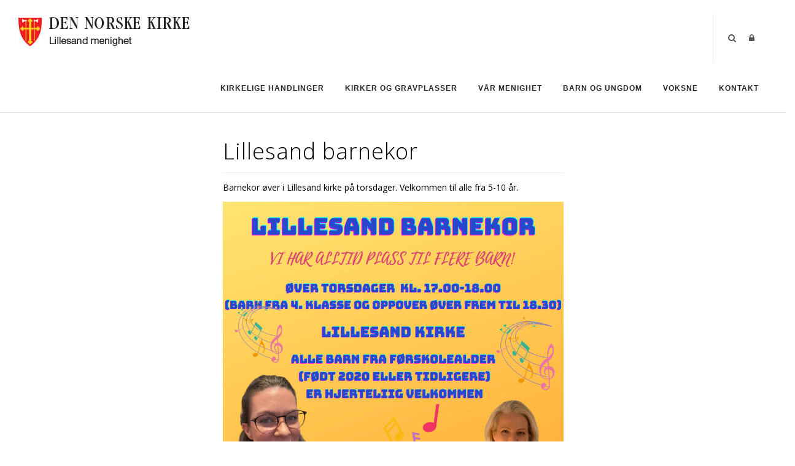

--- FILE ---
content_type: text/html; charset=utf-8
request_url: https://lillesand.kirken.no/Artikler/Artikkeldetaljer/ArticleId/1314/Barnekor
body_size: 44450
content:
<!DOCTYPE html>
<html  lang="nb-NO">
<head id="Head"><meta content="text/html; charset=UTF-8" http-equiv="Content-Type" />

<link rel="stylesheet" href="https://use.fontawesome.com/releases/v5.0.13/css/all.css" integrity="sha384-DNOHZ68U8hZfKXOrtjWvjxusGo9WQnrNx2sqG0tfsghAvtVlRW3tvkXWZh58N9jp" crossorigin="anonymous">


<!-- Cookieconsent -->
<div id="cookieConsentContainer" class="cookieConsentContainer" style="display: none"></div>
<script type="text/javascript" src="https://design.menighet.no/Portals/0/Informasjonskapsler/CookieConsent.js"></script>
<script type="text/javascript" src="https://design.menighet.no/Portals/0/Tilgjengelighet/Tilgjengelighetserklaering.js"></script>
<!-- Cookieconsent SLUTT -->

<!-- Lenke til personvern -->
<script type="text/javascript">
    var lenkeTilPersonvern = "https://www.kirken.no/nb-NO/om-kirken/kontakt-oss/personvern/";
</script>
<script type="text/javascript" src="https://design.menighet.no/Portals/0/Personvern/PersonvernLenke.js"></script>
<!-- Lenke til personvern SLUTT --><title>
	Lillesand barnekor
</title><meta id="MetaRobots" name="robots" content="INDEX, FOLLOW" /><link href="/Resources/Shared/stylesheets/dnndefault/7.0.0/default.css?cdv=197" type="text/css" rel="stylesheet"/><link href="/DesktopModules/DNNArticle/module.css?cdv=197" type="text/css" rel="stylesheet"/><link href="/Resources/Search/SearchSkinObjectPreview.css?cdv=197" type="text/css" rel="stylesheet"/><link href="/Portals/_default/skins/polo/skin.css?cdv=197" type="text/css" rel="stylesheet"/><link href="/Portals/_default/containers/polo/container.css?cdv=197" type="text/css" rel="stylesheet"/><link href="/Portals/0/portal.css?cdv=197" type="text/css" rel="stylesheet"/><link href="/Portals/_default/skins/polo/custom.css?cdv=197" type="text/css" rel="stylesheet"/><link href="/desktopmodules/DNNArticle/css/jqx.base.css?cdv=197" type="text/css" rel="stylesheet"/><script src="/Resources/libraries/jQuery/03_07_01/jquery.js?cdv=197" type="text/javascript"></script><script src="/Resources/libraries/jQuery-Migrate/03_04_01/jquery-migrate.js?cdv=197" type="text/javascript"></script><script src="/Resources/libraries/jQuery-UI/01_13_03/jquery-ui.min.js?cdv=197" type="text/javascript"></script><div id="fb-root"></div>
<script>(function(d, s, id) {
  var js, fjs = d.getElementsByTagName(s)[0];
  if (d.getElementById(id)) return;
  js = d.createElement(s); js.id = id;
  js.src = "//connect.facebook.net/nb_NO/all.js#xfbml=1&appId=151476565008870";
  fjs.parentNode.insertBefore(js, fjs);
}(document, 'script', 'facebook-jssdk'));
</script><link rel="stylesheet" type="text/css" href="/desktopmodules/DNNArticleLightboxContentPlugin/css/prettyPhoto.css" /><meta name="dc.language" content="UK" scheme="RFC1766" /><meta name="dc.source" content="http://mydomain.com/" /><link rel="schema.DC" href="http://purl.org/dc/terms/" title="Lillesand barnekor"></link><meta property="og:title" content="Lillesand barnekor" /><meta property="og:description" content="  Barnekor &amp;#248;ver i Lillesand kirke p&amp;#229; torsdager.&amp;#160;Velkommen til alle fra 5-10 &amp;#229;r.&amp;#160;  
" /><meta property="og:type" content="article" /><meta property="og:url" content="https://lillesand.kirken.no/Artikler/Artikkeldetaljer/ArticleId/1314/Lillesand-barnekor" /><meta property="og:site_name" content="Lillesand menighet" /><meta property="og:image" content="https://lillesand.kirken.no/Portals/0/Bilder/Barn/2025_Barnekor.png.PNG" /><link rel='icon' href='/Portals/0/dnk_vaap (002).ico?ver=1_w9x9hoz-GrY2RSQpKH9A%3d%3d' type='image/x-icon' /></head>
<body id="Body">

    <form method="post" action="/Artikler/Artikkeldetaljer/ArticleId/1314/Barnekor" id="Form" enctype="multipart/form-data">
<div class="aspNetHidden">
<input type="hidden" name="__EVENTTARGET" id="__EVENTTARGET" value="" />
<input type="hidden" name="__EVENTARGUMENT" id="__EVENTARGUMENT" value="" />
<input type="hidden" name="__VIEWSTATE" id="__VIEWSTATE" value="hZU/7mqQ5LU6sDdFhW6bvrvoI8HHKKTG1SHGqoMI4jjDndLG3KFgZ/LmDCueztPNzTZ3HvwGv4mSHO8PGTevFyHI7d3X1ekdQTTzRi7lQO1A8av+MpV3TWJ0nPX0UsCaO/kCQ3YOa2HTh4ZQIuNajk8wCVEMn11mJ4ARCCYN0s3iN3RRjhflLAfv/glEhs0KCKNNdrAOo6n6iXDM7xeVZEpersjvJq0CPoFicbXsVageDWOziBgOfRdzhjkk7BJD52KDWFMar3AW159sdZUme/[base64]/QRY7wrtPPRjif0L91lp7HRtFTNIV5gyfdtjN0cXQhOoBwQWzSzNqMlijWpZlKTUV0E60JqE5VcEZXz/G6RB6Sz1CGZr9Mz2ciLbv3lSS6HPtgmZGT4K3LrcPLaVZ5lvRjgK4m2fZVxMvhFLXZm+660bZlKiJgBV9kJ+tfTpMyO5XoW/a2kCZIG8LPvIC/hyIqBqkaaLCwCgKteovyR05oWdLpJ071UXE5u2vV+flgWBc9iTqDqlNmpvzhvP7LqCqUMmII+PoDw5jsVlaHZt9CUYpJQSkNKAHPK3IBybIclId+0GQcUeL+gLk0YbbQxQJTYCioEkkbvd1SDsSe9awABopAMYN/UsftT1qaY2AYfFi5iLUtMaX+w5h+PsGGOH78lrjC4B/DixXo384nugBdRA50qbLF8MJakWN1Bwix1G5cexAczSFNIoqUmy8EYl3K0a2rTfrhHUdn+YKAWR8wq+b99aRkr+Rz6nTIMuHhPnyS3ltW034zoU1p7xQiUybZcHbHDWlOtPa8Qu3o66MpKPkXe3O8r+iBh2f8/mB4lpP7Ixqav7rORAUScYQ/Oxt6JAltu1Xo94Td99RynqEtaZI1+k88+QyzoEi3O8Lxn8A/5KyRDL+hf1wBxAmfB+4EGNCQF44mdJC3HleDIlL6Nv0Hr5ohPpPMs5wDT7vL8gqk4SbSXveMFtTs/ABi/WXXAbIjasU/dqMP386vf5PPBigIgQvPCajOjcaBO/ItL+GxwR9oWgNwdClFquFvWxgvdougpa15mwBKRcQf2oCfKDEtZN6/wyUpYGmomAlYZo7wTf3Bjfdie7lMOZE78xwjgjauBrfDgsZvXMNuaY7Gug/PF0clukLqmOMTFx+3CTgywexqh9/[base64]/FFUZ4SxLTh37d/D51pns814ZNWvQi8wgJEnp2cZs07I5Ldr8jcgMNdL/EQaeaVau93j3l9QSV/a9sF2g62OYGQjnaEnzH68O8ldq9G56vLYflHTFlKrh2aPtNWurEJiZ1nQlrMFiKQXOldvsFR7VbAqYLTpVAau3FkEN7jAZCy+Md20i27vogdlfP+1yB8cXzKSAjx0Uw6qCbQdDPhgJutRjuudEQYTmzkGWXXe/bqgRcY8Gt1xJlg733wuTohiqkq6BSQARI6M/+WYSAcePMO48KAQht1y+NcMELYSItLGyLX7m8fvBFT7UxF9G64C/inFDV4MEWmKxDLzU0PDuSahyRjW5VeOyNrOxBZP3swJo32V4mRlAr6R3WfSM61HLynpHtTMZunKd9etnB84MpNlWc9hQ5XWCjCWfHXVMB+YeaYHY/J3oe9hOCiE7MDrXznhUMsTfZ/kC82Ro0eTBno7ZPaT/[base64]/xe/qUhojJ1uNR7I78lm8OSgE/oUuRLP2f++9TT8d3vOxNPeHrzAmymFZq6PTGPsLdT1zQpFi5LblFmwuh0mG/[base64]/4p72JDr5nHVDORi1OyqLXPZ52UoMdmkQe2LRIUJWgMIEJ+aGmFijcdEcmUjgoLB0kMIMx+pJICQYk915HlZRh2ldVEF5btS9ChFgMpjoVrjOWsUbeTKNb01LRRkElkXtP1hZS/3gQZjsWfSIsdv35Kl7bTE/loEcvuUhdn8SYSc8MH6ghp4x8xsotHAOn2SEGxRIKgCvIfqQgXhwdpgMHyducdaeWfrNsQ1b2b5lHh/SIxqfhTvFORwQ3YSYb3+o3kFw/VIgza6VJ7rIsl41UsH5R+IWbyHt8DZ40pcFMLoEB2GoQ3J2icYh8SbR2wqSElP6wt9pgSNJ/ijZHZqsrCW415nomDUHDyKiOg4DnUcC5MzGkMJwTvdgCWI+nAYvZJ13ch4Wj4opH5NxiJu4LMRX6HhEoPwVFa9+YoUUpiy53/WkDU/z3MqE7/IT05rV+sS3HVdcXm6UUd91FGQXJ7aHFmUTq1+aIWXtiEwVYKDCEWVPRkn+MTcekLaLIjT2/Lvf6FGxaEgko+18tIqp1ZA31QLXPh7dVM+rWquFYJ+oSCMYJuXgHpGPtDINDQuascBferhEgN1sjkIam7XUeIjHRuxvA06i37aVVKk5uZq2+sRJIJ8OviQ0GAh/0m6+K4SGU/f+9UH/[base64]//V3MnjCDIP65qryc4vspZWnExC0D8dGkSS+C2ZMgCCAMQoHtCGAMcVfecjKU+/TNQPjtM/AvLz9ShQuItRm5i4uejZBXEfG6Lg9sJXzIPDPOJncnLHQ9ymYfG+Z4B86/p/p3dZ12LD+hmT99tADQ7wAS2pc3VPXAuuVWaeNeLpvV6owgwYDfHH5Q/sx7kVcgGLBEEDUdneXAB5GFrJ6cHetGlOevf2JvpdSuAFdQNglRFCU9ORZ+lovPybCpw9fUyy4+NcqDCKDOMVlhAnk/rbyKMI6RoTULetrmyMHBh/SQA22MGmFGXzyhVr8jLqdCTOYuSplCOrZQYW3ACYMsqQajNF+rhARcMo5aQF2YxtiQiLoXVFtlaEl0kJmCFNckJs8zKx72In4ujPa4G2AU+0vk+aVB8AU2xjKbvw3ZZBN/0ReNCHxl4yEFOoQ9y8IxQmFJNSP9N33krUGVdMO0ySskf3FdaVgrvF9UfIZRfEinb/1dYFZwC7quXhCPFLmYAeQc/KcN+HpBLkUH/3W6e4XgNr7Ni/ll27JdLT0CqL2n+17uaLYoD2yWEUaAyyz9C/u2SLJbVSZFOeaX41F6tY6ZERxpIxfKeIVZ9QxRQI3izsg4WflwLLmPYwjl0kOtZjRx+wzyTyS/7O7KWyBGogALQ4+7xbrUIxwU2IGvO8s2bbKrb7dwPJxj89k+UYrP+/EUhd076qdytIKXgfMTIzSn7GRYRe6nSaY+siznggjVo3XLZxmnORYypJwbwzA0EeDRLgQQwiamVq0WUOb4yt8hfprRn1jZK0rjOra/V9e9MYvcg+yi51hCmSX5b0AdTRHtv/61z3bv6KvQsEIsMMv+gZyZ3Geb0Bpu3acHWn4f+YAKVf51q3zIBgm8236yI4Eb6O4SBS+5JBJz0otvnGNpirIYTi0UqvTvQMjcoJM+zyyVqxXy8wrY/c6tvRz+ts2Fhr96L4obcEV4xT9Vmb2Ax13ehrDaWfAzv8keSAm9Sg7ZUkldGC6DNkoQEuMC3QkUL46+yNLafk+Z8/+sno7Xs7nkNcmZZqDG1TIfoNWw1uzKxajpjXjlKz9twjIT9y1/fjNiPnl+qfmuZzURI3YbsCrFa4FaWv2hzCfEWGe61UeiOEpaHg8/dswe/7ZqD3XELjd95K7/0Sds/Ql4pAKA5My2Hg/4hpFv/lMy4cY1cAa8G6QdbPK+4vzNGI3CnrJlxvoRCCttxYY2PT/Z7S+DLExUs65dZloZpcT2SUSA7CRlTGbIVAzgrce7EtmQxF5GzsR2vm3dg/1neMQ48M8mj+Rd942+ucm40TIvDE7RzwHoRydB+6/[base64]/Wm+Bf0p+Ngwt6RZNJJwk8XP5iHaTLx4JtQboW5HuZMw0WyLuetE/r/vzF9FgEL/xlQnUOg0tpnR3yc3rrTDZAqv0RRjjTAdTmPn2jFAs1ZOm2WWOcfiDt9WCQMSSjpeZBd5VoB4wEX4o6krC8hLvEQ7PN1UwoTWAsZoire37t6ncAHdoE3ziSPzikFcV/UKV1yLFhVxoV9BfENMek+DH8QrKFTfVnfsdzFbprFSpyG+nk/0/w8OVeVEGRRwMa7GZfeB/AnXnBKI3I5tHHoCNgNBucffM0Pq67a8oJG1XJAsIG9JSNm+vLjpO6nLxgS4g2HGIUm8G6WaJNJMk2LK3A3OUgenFfKDt4j3TCSiX4c4XRDB1XakToW7hQpgsS6tdk2BHRzqojOOmSQQCl9Xz5yV8MtB8L1JfyhhfgT5s+Yw8+jFr2tFFvjuR03WMo/[base64]/dOnLDoKj1KF2Mr3I2N/YOab2s7sm1H214Wv9Kuf4l1DAVF4zL3y0QraIsMJUlNNsp26P/iu7gqgp5XwLvcdcgYfB2ENZ/9QxA4Ch6sARxepNDzpUEk99LXwejZq9V5/m+Jipzjhx7ZsxiswilRrxVJkvtN+qGjbvLRGpVBKRbqROz1ux8ExiJOOXpna0vxLJCnyGuUyQiNZuv9gUCt0IGymYTUY3E6RbU1kRqxAHRdpXyZ/fWrEHrmGyMuWrrEUJOjTZKBo3E6T2//bLEbbqrb3FT3pN0K65JBH+IohuBInweCPflqeDZCq7xzIjPV6IGUVSnK0GEVTCHWs5FHO8lh0Hmz/WRroDlnQzUm/8hK1556ttnucUcP4N5s9oVK2aQpaO4XXUh56OaBGJwnjg4Bv10dSu7T2cQih7E8lMWDn9lb4VC5rFhdJAJhgCB3e+qce1h6NPtdDnNQVyFr/FZH1pocQp3ITDfP1AYkqOs1Wc+TJB4eezihhSKoGHLII851WC2seoMOoXuHCaQ4OcJ4bBQ8xZhCIY1PpCBPNHZ460KBCQIeUrvL6HsF2ndUOy6SXrm0U2qSlsVjL/h5cBOrJUItxpBBU+HC04mXsqhVclUcIZsWs2U8n2Z37SCqH4fpXgRiCcfoaeuvkT8JLMbDFQG4vFbya/vPft6Qu9OKUSudppvke1/P8L0+0EoJvnLM4kV2tjNMDXrN1/[base64]/XHaQcEeoKfF7An1ICv3EuH9OMJzAwQIZC2jT5ae9P0qRIDOdgs4AJJ5k/G4dtLt9kGNRZCK7JAw/6EM3b1EMKEP2CcnwLuDy5xNZYfabGoS6IzE1/[base64]/[base64]/uSTjDj5tOIU/Y/mKuwHD4PX5UvQkAkuV9Vj1G1TJI8Y8uvCvjObfies9ObExToOebQknwqKhljjA9YFJMYhPichh+3eaPKzYIcpPMTvBvfAsFQSceylzcMPfYw3ewbiJObaGnHOEcAj9MpeIWjLOSNWC7mAdMSl5BVNkIXXUI8/oTjXs0eFKKI5+TqFk0sATIB6l1VSBGbXTp4ylYNa35WyFodUdd1w1jBYqO0E5DE3Pm694TlFc7Clj/1z4qBG7A1/A42ndccylnrYUPSLdm24vSjXgIwNcYkvkgn4lkjUA7PL/30MVhY1XkXZsWBGTGl8WeyrSP4tPwiL6Ju67nUJFCewT0WotAgK5xWzbHYs23cq4mAiay/zmmv4IlR2qQF3fx9RP8ZvcOqBK1nn0jKCC7f6A+hhIbknmaUs/Y6YWQ8GGDqrMc/2bapUtg/ZA/I/VX6PRNOL7SDBrJXggAXbsedbkIdKTHEHwzSph+5qj3FUJ7/ESkdUfCrfSzK46sCzTHHJs8tDwrSjWGUrwq5fhsWy7xU8sOIy4kkAKESr1KFl4LbuNVPVtk4FQanWJYaC/FU55pWuxvBEDLbAIiZ2BuhNwj+s15LHYiWN6d3WINGlka2nzvbicdawXvYwrBRxNXucMMDeIfykYwC8MvAJtoqKczKHGIIFVwBOQbUWOXA99icoBhJRutvNCzQD/otCrYm8XgtWAqmQtZXMawDyF0LVMy6laFG6J5nlj10R/LjQ9dEwxB5ydQTzDeySM8pGSQkVIGwFBi56kyxfq++pk1BR1rDpKKan2y35o5xg84HQ2kno30QePGFcYOlcBhwNJUh1F2QYD0zToc5AbD3b2nDuuHq64R+5uCS6p2UGnA1V/EmBV7/FtYGMnqpdic1BwpFU11604uLqH6RgKn8zBxIc5gAY6tR7Bb4ahtir7UQG5vMYaVvyRoakGbHt0jvXm2bW/LsuwDI8LY2k32xEEJvaMq6aGzjczbPo/XC7Wre8T2RsulKxPdxv0p7PRKCpUNWijQGuSUnVoFLdBFanI/[base64]/xBrPKXUfHlus4wG7pqJbOyc9YzOUtsOxx0ztfEnSl0SBSLavCKG966psDmxKSQ13t1+1ZkFVwDhRgycZHhG/vScdoXFHvh41NDLT0034/m2eFZoa+hEhuQxogljy/sqEJPcO7dMJvRG+XX9zvZK62PrYklHmIiyy3yYiFMJjHgfW++AmFjX8v3I7wNLXPRbKJLO9dP+3lDG5X5yxneT5ZKWsK/wlfZEiBXzedmlsDxLkcDSpd/6yqa6rzI9Hit0OUittlQgIei4Nl5DmW1fWJz7ojeFkho1kLteu66wy10TyTk/BlMliwHjehH1bXM4sBhqeT6x5cmJ85wiycpMdCCsr8lO3MpB9EKbPoYZwk46vW1gIHi5Yp1RorNocEjnjSo+k3rIrp0L6+SL4IP7piRL8v+MX/j6+IwdWh7aT3vrGnF0fLbYkNfi3Bq12qVcLC4IGROoR5UtBGjq3dRonAC/+z1XoOV9JKiQcrLJ4YNso7Kxpnro5su/wgCvc+Nt/xtESmnqQN9WH7Z/VdUSFjmJKsjT36Gbt7UJ6zomC8sHqvHTEq9OHhHbJ2REI2lajnS/QkDVzumap3CjOL0FWTflVflDlgQ0uxFY2eE2RfDzNAGDnEqJJmkJZ6IH5DFJnfOLAkmrI6FylFD57tMJ1W0oRXxH1VfyXWzVnuX60kFCnCnLhjnUEKNvCa9aitvU4KAeCmvhNlhb63jq2ykFy6fVa99vYW9/9QAl+nhg1MuwzxLab6yMZnau3D6vMiyeWQuOCi9pUZYbBRDzSedwsoxHo1bpiDMecI99BGx5sEh9GDh931gCfuM5T+t+Ncl4ngr1stJhNIAViOLGTF/Gtz2rsOFmFrGs2SueG0uIr2n3Nndf5nSFmLwIz7VM20LSm8Pe+WtFFQZZDCMkwX7O43FrQmt8qYm0G4ukEQurWk4Bd2tDGLAvUFNh4trqB7kEJeZmXnMGKXpsxxyBfdTwCCzK+f/l/0skrgFFX/[base64]/F2/dbFvI/5dVUjlVXgYTAZMgxCHHAcXKpERjRgqrrkhOAi/vgxEku+y9J+SvRI86XDv5LN5L3r2CM35eqkGzb36sOL1QOvYc/fzM84maURWxiGldTba62BIBrg5MSuZnugjP/ZsZ8raKehqbkKzmA5tlnPqGdq5OaV2QrLgBK3oaAeCQmR/7tTpaRJKFTfA81nINfCkxavO/Q4JiA8GWbaRYudom1N14yLLJwQ+bjO2/Sn0ByC8ZCDWh/xZztWWOym1xi3axCrdzdADfXVaRE5HGCESZpvqfIgX8WXfvhUeTSvkaUfcx1vvBb/kuj0S8pTaMqCHQYO2lwFY7/2kXOcHR+f+/6VDwZQFIeMPTMcjfcfQkxxPxSEwAzOpTPkDjNoazem2kYvCApeWl7MC46s5F3/99QpOrY7ZhVxjdME5M3mj3I1yJik6zJi3JPbCj0jxDtdo7bf+Si1I2rUpPPzdyBvR2YSMVUh8opGgnpqiO8juyFv57+w/MVhBX+n50dipZ76xvv+IWRK4u6+pxYoLBtwyKhgtjo8+qkZcpOoVjEP9cIjZAlb5IhPLQ5a30q8UpT5eZqG3ORr4ENakWDo/egpbtnZkiAzJrdWpufgBXGw4cC0MIV1msU9uLHczx/fltbV8eEg25WTN6MxvuHRQZjVriAMPVgLYZNyfgbWTikDIG2RNf9zEKf5CxCsCvLckxPPWfRoHIawBblGpQ9ARYXfyyFMqzt3ZOCmmIbY4WeNj29LFwoWz1viX2j+5knM21BTW2CNr4Jv/Xa21WKdwO1wgXhAVM7L2hEgA2X82myDN4lSctW+V/0gDlEyEinzuQWexedjE4a88lezdDcVsbMbujZdNzf9jY5w9QXoEGah7+/hNW2vMbaz/ZnjDykDNW2ZH1mbA0b6XJNR4Lq/jH5dDW29rqjLyikSqEKv9DPwFTP3WPGFmg++/0T3cY9Pc0BsEBp4DBhOWfnUVvw0t3uPhTF4zVjUIOZk8+JzVDqN6SfBVr1PRaQ/ZEfhvibBd85ByCx3hzSz47sD8/PG/e04cC91MNt9zMSGOhKkSTxZKFwfWKSLmuAGpntEnIEjnt8tZMp54Hn54PER81f1IXreZQAQqP0TJOBkxvZSuhUpanKDbCvSJQgPEyZYigts0TPygsogfuLJFvLQ771PS8GzmtiaN6K1SOCroO1TVtsNl7n66U0JHYi/3cvu/R8laxQ0IRNdYuBwmleQMTTGdvEN1p/I4duXyI5r0T0k0airDfqVip97zt1immK2x4cAEJiyJfKEWzRRpvYd7vXmrBdNOmWTtXF4VOKW3wKlUj+NVNL2L30vjSWq35cYIA4MwdBAGBBcgJ3WKFhkSHsAtfWP1k89Ec0QM4yrUo2657u/V+AoR+lLk61rE9+OZDzgdZSvYpkwYfGwAos/+/[base64]/Fn5M2mVEhy79F9vFKxLZs4zvyMhe1kwJFE4IVQ0dQXPGVfMPq66gXm+ujmknwCMwqr1VjVRvIluYj+uu39GO1op+dYrQFS+ldhOnoqEraBNfGTWcSa8Hlypa+iJFno4w3MpPG/SHbTlOsg4kxHXl0gbZE29HzyBLu1z0dpjO7iA9yArJUJ7IQBOboQrjZMqEOqfeqNJ9Ujm2GnRgl1EWMvTVZieuUKRs1FqnNTTswtUD/i0J3cP0tijbwFL9OXPpiiUmWrTOYrwt6E94hh1ePd+TSJtfeJAudSzltxmMeqporGo4lzJm/tyeIiXRjcgrV13+d0FVTl8y9l3fK3pEfBwVbuIFNvTFQfI1ZdzbZTSBJM5mReiF2OaVxlvxlZtUIV4EfLKcn/x11Yz9JncqWb+LwXVpMcthFJkHQd1hbiTTUUptXzwHu2uy4ds5Ga0zI/Au7OJCVGZLdGCe+oben/jFtQyZaRWobkmbvbZpnye+Sl3mVQhByRKuYpgjukIPTJ13deeN9rZqZXcplEBIqsKjnJVsRcESNUZuWRpuOKqvhtcWB1NgfF12H059vkRaeV0EPb0tX7AjwsSV3NkijDLiH6doaP11MKyJgEj6alRRiHABp9NaoBbue2GZzSD6TxSWOsfd/tCdZ1Tk//39tBK7Zo9UN3Nbqr6oRNZ/7xn5zAsojLqkfoexEWud/tkV2BXxcM7TkD6YdZtAGqRUkz4I+5i7+WCvXBU4XnimaZwJst0kgXTe5aHccJUtZ6trx3vv/1jXX5sAGlTzar1uk/Uf75EDIKj5B4TzL0TxE1" />
</div>

<script type="text/javascript">
//<![CDATA[
var theForm = document.forms['Form'];
if (!theForm) {
    theForm = document.Form;
}
function __doPostBack(eventTarget, eventArgument) {
    if (!theForm.onsubmit || (theForm.onsubmit() != false)) {
        theForm.__EVENTTARGET.value = eventTarget;
        theForm.__EVENTARGUMENT.value = eventArgument;
        theForm.submit();
    }
}
//]]>
</script>


<script src="/WebResource.axd?d=pynGkmcFUV3hR0RTb4Ds4BgBXX42MZZxLUPdYyXwL8AqGXHyGUgwrcGFNgA1&amp;t=638901608248157332" type="text/javascript"></script>


<script src="/desktopmodules/DNNArticleLightboxContentPlugin/js/jquery.prettyPhoto.js" type="text/javascript"></script>
<script type="text/javascript">
//<![CDATA[
var __cultureInfo = {"name":"nb-NO","numberFormat":{"CurrencyDecimalDigits":2,"CurrencyDecimalSeparator":",","IsReadOnly":false,"CurrencyGroupSizes":[3],"NumberGroupSizes":[3],"PercentGroupSizes":[3],"CurrencyGroupSeparator":" ","CurrencySymbol":"kr","NaNSymbol":"NaN","CurrencyNegativePattern":9,"NumberNegativePattern":1,"PercentPositivePattern":0,"PercentNegativePattern":0,"NegativeInfinitySymbol":"-∞","NegativeSign":"-","NumberDecimalDigits":2,"NumberDecimalSeparator":",","NumberGroupSeparator":" ","CurrencyPositivePattern":2,"PositiveInfinitySymbol":"∞","PositiveSign":"+","PercentDecimalDigits":2,"PercentDecimalSeparator":",","PercentGroupSeparator":" ","PercentSymbol":"%","PerMilleSymbol":"‰","NativeDigits":["0","1","2","3","4","5","6","7","8","9"],"DigitSubstitution":1},"dateTimeFormat":{"AMDesignator":"a.m.","Calendar":{"MinSupportedDateTime":"\/Date(-62135596800000)\/","MaxSupportedDateTime":"\/Date(253402297199999)\/","AlgorithmType":1,"CalendarType":1,"Eras":[1],"TwoDigitYearMax":2049,"IsReadOnly":false},"DateSeparator":".","FirstDayOfWeek":1,"CalendarWeekRule":2,"FullDateTimePattern":"dddd d. MMMM yyyy HH:mm:ss","LongDatePattern":"dddd d. MMMM yyyy","LongTimePattern":"HH:mm:ss","MonthDayPattern":"d. MMMM","PMDesignator":"p.m.","RFC1123Pattern":"ddd, dd MMM yyyy HH\u0027:\u0027mm\u0027:\u0027ss \u0027GMT\u0027","ShortDatePattern":"dd.MM.yyyy","ShortTimePattern":"HH:mm","SortableDateTimePattern":"yyyy\u0027-\u0027MM\u0027-\u0027dd\u0027T\u0027HH\u0027:\u0027mm\u0027:\u0027ss","TimeSeparator":":","UniversalSortableDateTimePattern":"yyyy\u0027-\u0027MM\u0027-\u0027dd HH\u0027:\u0027mm\u0027:\u0027ss\u0027Z\u0027","YearMonthPattern":"MMMM yyyy","AbbreviatedDayNames":["søn.","man.","tir.","ons.","tor.","fre.","lør."],"ShortestDayNames":["sø.","ma.","ti.","on.","to.","fr.","lø."],"DayNames":["søndag","mandag","tirsdag","onsdag","torsdag","fredag","lørdag"],"AbbreviatedMonthNames":["jan","feb","mar","apr","mai","jun","jul","aug","sep","okt","nov","des",""],"MonthNames":["januar","februar","mars","april","mai","juni","juli","august","september","oktober","november","desember",""],"IsReadOnly":false,"NativeCalendarName":"gregoriansk kalender","AbbreviatedMonthGenitiveNames":["jan.","feb.","mar.","apr.","mai","jun.","jul.","aug.","sep.","okt.","nov.","des.",""],"MonthGenitiveNames":["januar","februar","mars","april","mai","juni","juli","august","september","oktober","november","desember",""]},"eras":[1,"e.Kr.",null,0]};//]]>
</script>

<script src="/ScriptResource.axd?d=NJmAwtEo3Irv8XMrRzjY9AYv72XBW_zuzGwKR-YVqAjpJfaSC0DgcXvfo57dM1I-v4UcMN97AxDQTW4yo5CIrqAyB5ookOAHzmWqQ2qW6mYArqTR1ZgTJo9OaYR0nJ8qVZVsOw2&amp;t=5c0e0825" type="text/javascript"></script>
<script src="/ScriptResource.axd?d=dwY9oWetJoJAj_RJ4ehzS_2XogGzJRLlRDLlIsc6e3Vv98HS18lzc-kw0UjKy8DLnFS_LIb5CDutylVgbr727CuYqvm2bQaHtMEX3p4x_U9bRzZ3Gm2Lc43KW-FGQWyWoirTj_ERHH1xFT7U0&amp;t=5c0e0825" type="text/javascript"></script>
<div class="aspNetHidden">

	<input type="hidden" name="__VIEWSTATEGENERATOR" id="__VIEWSTATEGENERATOR" value="CA0B0334" />
	<input type="hidden" name="__VIEWSTATEENCRYPTED" id="__VIEWSTATEENCRYPTED" value="" />
	<input type="hidden" name="__EVENTVALIDATION" id="__EVENTVALIDATION" value="5Drn6gziV3LXmNyTNUqgfYdXiDriI1J6N8qOTPW2hx9afxYKP4Q7r2xvfAtR2LvdFxkYXRoIU5igeuHOcV8EpwWy+985F9bapfmIgHyH5zDZ7+s1B/K+9TXIh1pYiok+ixLy/NovLsccHqo7gwJgyAXxo6U=" />
</div><script src="/Portals/_default/skins/polo/vendor.min.js?cdv=197" type="text/javascript"></script><script src="/js/dnn.js?cdv=197" type="text/javascript"></script><script src="/js/dnn.modalpopup.js?cdv=197" type="text/javascript"></script><script src="/js/dnncore.js?cdv=197" type="text/javascript"></script><script src="/Resources/Search/SearchSkinObjectPreview.js?cdv=197" type="text/javascript"></script><script src="/js/dnn.servicesframework.js?cdv=197" type="text/javascript"></script><script src="/desktopmodules/DNNArticle/javascript/jqx-all.js?cdv=197" type="text/javascript"></script>
<script type="text/javascript">
//<![CDATA[
Sys.WebForms.PageRequestManager._initialize('ScriptManager', 'Form', ['tdnn$UpdatePanePreScripts1','dnn_UpdatePanePreScripts1','tdnn$UpdatePaneAddStyles2','dnn_UpdatePaneAddStyles2','tdnn$UpdateSidePanel1','dnn_UpdateSidePanel1','tdnn$UpdateSidePanel3','dnn_UpdateSidePanel3','tdnn$UpdateSidePanel2','dnn_UpdateSidePanel2','tdnn$UpdatePaneTopBar1','dnn_UpdatePaneTopBar1','tdnn$UpdatePanelHeader2','dnn_UpdatePanelHeader2','tdnn$UpdatePanelPageTitle1','dnn_UpdatePanelPageTitle1','tdnn$ctl00','dnn_ctl00','tdnn$ctl01','dnn_ctl01','tdnn$UpdatePaneAddScripts1','dnn_UpdatePaneAddScripts1'], [], [], 90, '');
//]]>
</script>

        
        
        

<meta name="viewport" content="width=device-width, initial-scale=1.0" />
<div id="dnn_UpdatePanePreScripts1">
	
        <script type="text/javascript">
        /*
        * Copyright 2016 Small Batch, Inc.
        *
        * Licensed under the Apache License, Version 2.0 (the "License"); you may not
        * use this file except in compliance with the License. You may obtain a copy of
        * the License at
        *
        * http://www.apache.org/licenses/LICENSE-2.0
        *
        * Unless required by applicable law or agreed to in writing, software
        * distributed under the License is distributed on an "AS IS" BASIS, WITHOUT
        * WARRANTIES OR CONDITIONS OF ANY KIND, either express or implied. See the
        * License for the specific language governing permissions and limitations under
        * the License.
        */
        /* Web Font Loader v1.6.26 - (c) Adobe Systems, Google. License: Apache 2.0 */(function(){function aa(a,b,c){return a.call.apply(a.bind,arguments)}function ba(a,b,c){if(!a)throw Error();if(2<arguments.length){var d=Array.prototype.slice.call(arguments,2);return function(){var c=Array.prototype.slice.call(arguments);Array.prototype.unshift.apply(c,d);return a.apply(b,c)}}return function(){return a.apply(b,arguments)}}function p(a,b,c){p=Function.prototype.bind&&-1!=Function.prototype.bind.toString().indexOf("native code")?aa:ba;return p.apply(null,arguments)}var q=Date.now||function(){return+new Date};function ca(a,b){this.a=a;this.m=b||a;this.c=this.m.document}var da=!!window.FontFace;function t(a,b,c,d){b=a.c.createElement(b);if(c)for(var e in c)c.hasOwnProperty(e)&&("style"==e?b.style.cssText=c[e]:b.setAttribute(e,c[e]));d&&b.appendChild(a.c.createTextNode(d));return b}function u(a,b,c){a=a.c.getElementsByTagName(b)[0];a||(a=document.documentElement);a.insertBefore(c,a.lastChild)}function v(a){a.parentNode&&a.parentNode.removeChild(a)}
        function w(a,b,c){b=b||[];c=c||[];for(var d=a.className.split(/\s+/),e=0;e<b.length;e+=1){for(var f=!1,g=0;g<d.length;g+=1)if(b[e]===d[g]){f=!0;break}f||d.push(b[e])}b=[];for(e=0;e<d.length;e+=1){f=!1;for(g=0;g<c.length;g+=1)if(d[e]===c[g]){f=!0;break}f||b.push(d[e])}a.className=b.join(" ").replace(/\s+/g," ").replace(/^\s+|\s+$/,"")}function y(a,b){for(var c=a.className.split(/\s+/),d=0,e=c.length;d<e;d++)if(c[d]==b)return!0;return!1}
        function z(a){if("string"===typeof a.f)return a.f;var b=a.m.location.protocol;"about:"==b&&(b=a.a.location.protocol);return"https:"==b?"https:":"http:"}function ea(a){return a.m.location.hostname||a.a.location.hostname}
        function A(a,b,c){function d(){k&&e&&f&&(k(g),k=null)}b=t(a,"link",{rel:"stylesheet",href:b,media:"all"});var e=!1,f=!0,g=null,k=c||null;da?(b.onload=function(){e=!0;d()},b.onerror=function(){e=!0;g=Error("Stylesheet failed to load");d()}):setTimeout(function(){e=!0;d()},0);u(a,"head",b)}
        function B(a,b,c,d){var e=a.c.getElementsByTagName("head")[0];if(e){var f=t(a,"script",{src:b}),g=!1;f.onload=f.onreadystatechange=function(){g||this.readyState&&"loaded"!=this.readyState&&"complete"!=this.readyState||(g=!0,c&&c(null),f.onload=f.onreadystatechange=null,"HEAD"==f.parentNode.tagName&&e.removeChild(f))};e.appendChild(f);setTimeout(function(){g||(g=!0,c&&c(Error("Script load timeout")))},d||5E3);return f}return null};function C(){this.a=0;this.c=null}function D(a){a.a++;return function(){a.a--;E(a)}}function F(a,b){a.c=b;E(a)}function E(a){0==a.a&&a.c&&(a.c(),a.c=null)};function G(a){this.a=a||"-"}G.prototype.c=function(a){for(var b=[],c=0;c<arguments.length;c++)b.push(arguments[c].replace(/[\W_]+/g,"").toLowerCase());return b.join(this.a)};function H(a,b){this.c=a;this.f=4;this.a="n";var c=(b||"n4").match(/^([nio])([1-9])$/i);c&&(this.a=c[1],this.f=parseInt(c[2],10))}function fa(a){return I(a)+" "+(a.f+"00")+" 300px "+J(a.c)}function J(a){var b=[];a=a.split(/,\s*/);for(var c=0;c<a.length;c++){var d=a[c].replace(/['"]/g,"");-1!=d.indexOf(" ")||/^\d/.test(d)?b.push("'"+d+"'"):b.push(d)}return b.join(",")}function K(a){return a.a+a.f}function I(a){var b="normal";"o"===a.a?b="oblique":"i"===a.a&&(b="italic");return b}
        function ga(a){var b=4,c="n",d=null;a&&((d=a.match(/(normal|oblique|italic)/i))&&d[1]&&(c=d[1].substr(0,1).toLowerCase()),(d=a.match(/([1-9]00|normal|bold)/i))&&d[1]&&(/bold/i.test(d[1])?b=7:/[1-9]00/.test(d[1])&&(b=parseInt(d[1].substr(0,1),10))));return c+b};function ha(a,b){this.c=a;this.f=a.m.document.documentElement;this.h=b;this.a=new G("-");this.j=!1!==b.events;this.g=!1!==b.classes}function ia(a){a.g&&w(a.f,[a.a.c("wf","loading")]);L(a,"loading")}function M(a){if(a.g){var b=y(a.f,a.a.c("wf","active")),c=[],d=[a.a.c("wf","loading")];b||c.push(a.a.c("wf","inactive"));w(a.f,c,d)}L(a,"inactive")}function L(a,b,c){if(a.j&&a.h[b])if(c)a.h[b](c.c,K(c));else a.h[b]()};function ja(){this.c={}}function ka(a,b,c){var d=[],e;for(e in b)if(b.hasOwnProperty(e)){var f=a.c[e];f&&d.push(f(b[e],c))}return d};function N(a,b){this.c=a;this.f=b;this.a=t(this.c,"span",{"aria-hidden":"true"},this.f)}function O(a){u(a.c,"body",a.a)}function P(a){return"display:block;position:absolute;top:-9999px;left:-9999px;font-size:300px;width:auto;height:auto;line-height:normal;margin:0;padding:0;font-variant:normal;white-space:nowrap;font-family:"+J(a.c)+";"+("font-style:"+I(a)+";font-weight:"+(a.f+"00")+";")};function Q(a,b,c,d,e,f){this.g=a;this.j=b;this.a=d;this.c=c;this.f=e||3E3;this.h=f||void 0}Q.prototype.start=function(){var a=this.c.m.document,b=this,c=q(),d=new Promise(function(d,e){function k(){q()-c>=b.f?e():a.fonts.load(fa(b.a),b.h).then(function(a){1<=a.length?d():setTimeout(k,25)},function(){e()})}k()}),e=new Promise(function(a,d){setTimeout(d,b.f)});Promise.race([e,d]).then(function(){b.g(b.a)},function(){b.j(b.a)})};function R(a,b,c,d,e,f,g){this.v=a;this.B=b;this.c=c;this.a=d;this.s=g||"BESbswy";this.f={};this.w=e||3E3;this.u=f||null;this.o=this.j=this.h=this.g=null;this.g=new N(this.c,this.s);this.h=new N(this.c,this.s);this.j=new N(this.c,this.s);this.o=new N(this.c,this.s);a=new H(this.a.c+",serif",K(this.a));a=P(a);this.g.a.style.cssText=a;a=new H(this.a.c+",sans-serif",K(this.a));a=P(a);this.h.a.style.cssText=a;a=new H("serif",K(this.a));a=P(a);this.j.a.style.cssText=a;a=new H("sans-serif",K(this.a));a=
        P(a);this.o.a.style.cssText=a;O(this.g);O(this.h);O(this.j);O(this.o)}var S={D:"serif",C:"sans-serif"},T=null;function U(){if(null===T){var a=/AppleWebKit\/([0-9]+)(?:\.([0-9]+))/.exec(window.navigator.userAgent);T=!!a&&(536>parseInt(a[1],10)||536===parseInt(a[1],10)&&11>=parseInt(a[2],10))}return T}R.prototype.start=function(){this.f.serif=this.j.a.offsetWidth;this.f["sans-serif"]=this.o.a.offsetWidth;this.A=q();la(this)};
        function ma(a,b,c){for(var d in S)if(S.hasOwnProperty(d)&&b===a.f[S[d]]&&c===a.f[S[d]])return!0;return!1}function la(a){var b=a.g.a.offsetWidth,c=a.h.a.offsetWidth,d;(d=b===a.f.serif&&c===a.f["sans-serif"])||(d=U()&&ma(a,b,c));d?q()-a.A>=a.w?U()&&ma(a,b,c)&&(null===a.u||a.u.hasOwnProperty(a.a.c))?V(a,a.v):V(a,a.B):na(a):V(a,a.v)}function na(a){setTimeout(p(function(){la(this)},a),50)}function V(a,b){setTimeout(p(function(){v(this.g.a);v(this.h.a);v(this.j.a);v(this.o.a);b(this.a)},a),0)};function W(a,b,c){this.c=a;this.a=b;this.f=0;this.o=this.j=!1;this.s=c}var X=null;W.prototype.g=function(a){var b=this.a;b.g&&w(b.f,[b.a.c("wf",a.c,K(a).toString(),"active")],[b.a.c("wf",a.c,K(a).toString(),"loading"),b.a.c("wf",a.c,K(a).toString(),"inactive")]);L(b,"fontactive",a);this.o=!0;oa(this)};
        W.prototype.h=function(a){var b=this.a;if(b.g){var c=y(b.f,b.a.c("wf",a.c,K(a).toString(),"active")),d=[],e=[b.a.c("wf",a.c,K(a).toString(),"loading")];c||d.push(b.a.c("wf",a.c,K(a).toString(),"inactive"));w(b.f,d,e)}L(b,"fontinactive",a);oa(this)};function oa(a){0==--a.f&&a.j&&(a.o?(a=a.a,a.g&&w(a.f,[a.a.c("wf","active")],[a.a.c("wf","loading"),a.a.c("wf","inactive")]),L(a,"active")):M(a.a))};function pa(a){this.j=a;this.a=new ja;this.h=0;this.f=this.g=!0}pa.prototype.load=function(a){this.c=new ca(this.j,a.context||this.j);this.g=!1!==a.events;this.f=!1!==a.classes;qa(this,new ha(this.c,a),a)};
        function ra(a,b,c,d,e){var f=0==--a.h;(a.f||a.g)&&setTimeout(function(){var a=e||null,k=d||null||{};if(0===c.length&&f)M(b.a);else{b.f+=c.length;f&&(b.j=f);var h,m=[];for(h=0;h<c.length;h++){var l=c[h],n=k[l.c],r=b.a,x=l;r.g&&w(r.f,[r.a.c("wf",x.c,K(x).toString(),"loading")]);L(r,"fontloading",x);r=null;null===X&&(X=window.FontFace?(x=/Gecko.*Firefox\/(\d+)/.exec(window.navigator.userAgent))?42<parseInt(x[1],10):!0:!1);X?r=new Q(p(b.g,b),p(b.h,b),b.c,l,b.s,n):r=new R(p(b.g,b),p(b.h,b),b.c,l,b.s,a,
        n);m.push(r)}for(h=0;h<m.length;h++)m[h].start()}},0)}function qa(a,b,c){var d=[],e=c.timeout;ia(b);var d=ka(a.a,c,a.c),f=new W(a.c,b,e);a.h=d.length;b=0;for(c=d.length;b<c;b++)d[b].load(function(b,d,c){ra(a,f,b,d,c)})};function sa(a,b){this.c=a;this.a=b}function ta(a,b,c){var d=z(a.c);a=(a.a.api||"fast.fonts.net/jsapi").replace(/^.*http(s?):(\/\/)?/,"");return d+"//"+a+"/"+b+".js"+(c?"?v="+c:"")}
        sa.prototype.load=function(a){function b(){if(f["__mti_fntLst"+d]){var c=f["__mti_fntLst"+d](),e=[],h;if(c)for(var m=0;m<c.length;m++){var l=c[m].fontfamily;void 0!=c[m].fontStyle&&void 0!=c[m].fontWeight?(h=c[m].fontStyle+c[m].fontWeight,e.push(new H(l,h))):e.push(new H(l))}a(e)}else setTimeout(function(){b()},50)}var c=this,d=c.a.projectId,e=c.a.version;if(d){var f=c.c.m;B(this.c,ta(c,d,e),function(e){e?a([]):(f["__MonotypeConfiguration__"+d]=function(){return c.a},b())}).id="__MonotypeAPIScript__"+
        d}else a([])};function ua(a,b){this.c=a;this.a=b}ua.prototype.load=function(a){var b,c,d=this.a.urls||[],e=this.a.families||[],f=this.a.testStrings||{},g=new C;b=0;for(c=d.length;b<c;b++)A(this.c,d[b],D(g));var k=[];b=0;for(c=e.length;b<c;b++)if(d=e[b].split(":"),d[1])for(var h=d[1].split(","),m=0;m<h.length;m+=1)k.push(new H(d[0],h[m]));else k.push(new H(d[0]));F(g,function(){a(k,f)})};function va(a,b,c){a?this.c=a:this.c=b+wa;this.a=[];this.f=[];this.g=c||""}var wa="//fonts.googleapis.com/css";function xa(a,b){for(var c=b.length,d=0;d<c;d++){var e=b[d].split(":");3==e.length&&a.f.push(e.pop());var f="";2==e.length&&""!=e[1]&&(f=":");a.a.push(e.join(f))}}
        function ya(a){if(0==a.a.length)throw Error("No fonts to load!");if(-1!=a.c.indexOf("kit="))return a.c;for(var b=a.a.length,c=[],d=0;d<b;d++)c.push(a.a[d].replace(/ /g,"+"));b=a.c+"?family="+c.join("%7C");0<a.f.length&&(b+="&subset="+a.f.join(","));0<a.g.length&&(b+="&text="+encodeURIComponent(a.g));return b};function za(a){this.f=a;this.a=[];this.c={}}
        var Aa={latin:"BESbswy","latin-ext":"\u00e7\u00f6\u00fc\u011f\u015f",cyrillic:"\u0439\u044f\u0416",greek:"\u03b1\u03b2\u03a3",khmer:"\u1780\u1781\u1782",Hanuman:"\u1780\u1781\u1782"},Ba={thin:"1",extralight:"2","extra-light":"2",ultralight:"2","ultra-light":"2",light:"3",regular:"4",book:"4",medium:"5","semi-bold":"6",semibold:"6","demi-bold":"6",demibold:"6",bold:"7","extra-bold":"8",extrabold:"8","ultra-bold":"8",ultrabold:"8",black:"9",heavy:"9",l:"3",r:"4",b:"7"},Ca={i:"i",italic:"i",n:"n",normal:"n"},
        Da=/^(thin|(?:(?:extra|ultra)-?)?light|regular|book|medium|(?:(?:semi|demi|extra|ultra)-?)?bold|black|heavy|l|r|b|[1-9]00)?(n|i|normal|italic)?$/;
        function Ea(a){for(var b=a.f.length,c=0;c<b;c++){var d=a.f[c].split(":"),e=d[0].replace(/\+/g," "),f=["n4"];if(2<=d.length){var g;var k=d[1];g=[];if(k)for(var k=k.split(","),h=k.length,m=0;m<h;m++){var l;l=k[m];if(l.match(/^[\w-]+$/)){var n=Da.exec(l.toLowerCase());if(null==n)l="";else{l=n[2];l=null==l||""==l?"n":Ca[l];n=n[1];if(null==n||""==n)n="4";else var r=Ba[n],n=r?r:isNaN(n)?"4":n.substr(0,1);l=[l,n].join("")}}else l="";l&&g.push(l)}0<g.length&&(f=g);3==d.length&&(d=d[2],g=[],d=d?d.split(","):
        g,0<d.length&&(d=Aa[d[0]])&&(a.c[e]=d))}a.c[e]||(d=Aa[e])&&(a.c[e]=d);for(d=0;d<f.length;d+=1)a.a.push(new H(e,f[d]))}};function Fa(a,b){this.c=a;this.a=b}var Ga={Arimo:!0,Cousine:!0,Tinos:!0};Fa.prototype.load=function(a){var b=new C,c=this.c,d=new va(this.a.api,z(c),this.a.text),e=this.a.families;xa(d,e);var f=new za(e);Ea(f);A(c,ya(d),D(b));F(b,function(){a(f.a,f.c,Ga)})};function Ha(a,b){this.c=a;this.a=b}Ha.prototype.load=function(a){var b=this.a.id,c=this.c.m;b?B(this.c,(this.a.api||"https://use.typekit.net")+"/"+b+".js",function(b){if(b)a([]);else if(c.Typekit&&c.Typekit.config&&c.Typekit.config.fn){b=c.Typekit.config.fn;for(var e=[],f=0;f<b.length;f+=2)for(var g=b[f],k=b[f+1],h=0;h<k.length;h++)e.push(new H(g,k[h]));try{c.Typekit.load({events:!1,classes:!1,async:!0})}catch(m){}a(e)}},2E3):a([])};function Ia(a,b){this.c=a;this.f=b;this.a=[]}Ia.prototype.load=function(a){var b=this.f.id,c=this.c.m,d=this;b?(c.__webfontfontdeckmodule__||(c.__webfontfontdeckmodule__={}),c.__webfontfontdeckmodule__[b]=function(b,c){for(var g=0,k=c.fonts.length;g<k;++g){var h=c.fonts[g];d.a.push(new H(h.name,ga("font-weight:"+h.weight+";font-style:"+h.style)))}a(d.a)},B(this.c,z(this.c)+(this.f.api||"//f.fontdeck.com/s/css/js/")+ea(this.c)+"/"+b+".js",function(b){b&&a([])})):a([])};var Y=new pa(window);Y.a.c.custom=function(a,b){return new ua(b,a)};Y.a.c.fontdeck=function(a,b){return new Ia(b,a)};Y.a.c.monotype=function(a,b){return new sa(b,a)};Y.a.c.typekit=function(a,b){return new Ha(b,a)};Y.a.c.google=function(a,b){return new Fa(b,a)};var Z={load:p(Y.load,Y)};"function"===typeof define&&define.amd?define(function(){return Z}):"undefined"!==typeof module&&module.exports?module.exports=Z:(window.WebFont=Z,window.WebFontConfig&&Y.load(window.WebFontConfig));}());
        </script>
        <script type="text/javascript">

            
                 


            const fontCollection = [...new Set([
                'Open+Sans:300,300italic,regular,italic,600,600italic,700,700italic,800,800italic',
                'Open+Sans:300,300italic,regular,italic,600,600italic,700,700italic,800,800italic',
                'Open+Sans:300,300italic,regular,italic,600,600italic,700,700italic,800,800italic',
                'Open+Sans:300,300italic,regular,italic,600,600italic,700,700italic,800,800italic',
                'Open+Sans:300,300italic,regular,italic,600,600italic,700,700italic,800,800italic',
                'Open+Sans:300,300italic,regular,italic,600,600italic,700,700italic,800,800italic',
                'Open+Sans:300,300italic,regular,italic,600,600italic,700,700italic,800,800italic'
            ].filter(font => !!font && font.includes(':')))];

            if (fontCollection.length > 0) {
                WebFont.load({
                    google: {
                        families: fontCollection
                    },
                });
            }
        </script>
        
        

    
</div><!--CDF(Css|/Portals/_default/skins/polo/skin.css?cdv=197|DnnPageHeaderProvider|100)-->
<!--CDF(Css|/Portals/_default/skins/polo/custom.css?cdv=197|DnnPageHeaderProvider|100)-->

<div id="dnn_UpdatePaneAddStyles2">
	
            
        
        

        
        <style>
            /* Font families */
            body, p, .countdown span, .popover-content, .text-medium-light, #page-title .page-title > span,
            #page-title.page-title-classic .page-title > span, .inspiro-slider .slide-captions .strong, 
            .widget .widget-title, .widget > h4,
            #mainMenu nav > ul > li .dropdown-menu > li > a, #mainMenu nav > ul > li .dropdown-menu > li > span, #mainMenu nav > ul > li .dropdown-menu > li [class*="col-"] > ul > li > a,
            #side-panel nav > ul > li .dropdown-menu > li > a, #side-panel nav > ul > li .dropdown-menu > li > span, #side-panel nav > ul > li .dropdown-menu > li [class*="col-"] > ul > li > a,
            #page-title .page-title > h1, .project-description h2, .project-description h3, .post-item .post-item-description > h2,
            .post-item .post-item-description > h2 > a, .icon-box p,
            .Normal ul, .widget-twitter ul
            /* #wscSwitcherChooseTheme .modal-header .modal-title, .wsc_modal .modal-header .modal-title, .wsc_style_switcher_modal .modal-header .modal-title,
            .wsc_popup .popup-header .popup-title*/
            {
                font-family: Open Sans, Helvetica, Arial; /*Open Sans*/
                font-display: fallback;
            }

            .grid-articles .post-entry .post-entry-meta .post-entry-meta-title h2,
            .grid-articles .post-entry .post-entry-meta .post-entry-meta-title h2 a,
            .heading-hero, .grid-filter li a,
            .portfolio-item.no-overlay .portfolio-description span,
            .portfolio-item.no-overlay .grid-description span,
            .grid-item.no-overlay .portfolio-description span,
            .grid-item.no-overlay .grid-description span,
            .portfolio-item.no-overlay .portfolio-description p,
            .portfolio-item.no-overlay .grid-description p,
            .grid-item.no-overlay .portfolio-description p,
            .grid-item.no-overlay .grid-description p,
            h1,h2,h3,h4,h5,h6,.h1,.h2,.h3,.h4,.h5,.h6, .heading > h1, .heading > h2, .heading > h3, .heading > h4, .heading > h5,
            .icon-box h1, .icon-box h2, .icon-box h3, .icon-box h4, .icon-box h5 {
                font-family: Open Sans, Helvetica, Arial; /*Raleway*/
                font-display: fallback;
            }

            /* Font sizes */
            
        </style>

        

        
        
            <style>#side-panel,.wsc-sidepanel-trigger{display:none;}</style>
        <style type="text/css">

::selection {
  background: #dc143c; }

::-moz-selection {
  background: #dc143c; }

::-webkit-selection {
  background: #dc143c; }

a,
a:hover,
a:focus,
a:active,
a:visited,
#mainMenu nav > ul > li.hover-active > a,
#mainMenu nav > ul > li.hover-active > span,
#mainMenu nav > ul > li.current > a,
#mainMenu nav > ul > li.current > span,
#mainMenu nav > ul > li:hover > a,
#mainMenu nav > ul > li:hover > span,
#mainMenu nav > ul > li:focus > a,
#mainMenu nav > ul > li:focus > span,
#mainMenu nav > ul > li .dropdown-menu > li > a:focus,
#mainMenu nav > ul > li .dropdown-menu > li > a:hover,
#mainMenu nav > ul > li .dropdown-menu > li > a:active,
#mainMenu nav > ul > li .dropdown-menu > li > span:focus,
#mainMenu nav > ul > li .dropdown-menu > li > span:hover,
#mainMenu nav > ul > li .dropdown-menu > li > span:active,
#mainMenu nav > ul > li .dropdown-menu > li [class*="col-"] > ul > li > a:focus,
#mainMenu nav > ul > li .dropdown-menu > li [class*="col-"] > ul > li > a:hover,
#mainMenu nav > ul > li .dropdown-menu > li [class*="col-"] > ul > li > a:active,
#mainMenu nav > ul > li .dropdown-menu > li.current > a,
#mainMenu nav > ul > li .dropdown-menu > li.current > span,
#mainMenu nav > ul > li .dropdown-menu > li:hover > a,
#mainMenu nav > ul > li .dropdown-menu > li:hover > span,
#mainMenu nav > ul > li .dropdown-menu > li:focus > a,
#mainMenu nav > ul > li .dropdown-menu > li:focus > span,
#mainMenu nav > ul > li .dropdown-menu > li:active > a,
#mainMenu nav > ul > li .dropdown-menu > li:active > span,
#mainMenu nav > ul > li .dropdown-menu > li.hover-active > a,
#mainMenu nav > ul > li .dropdown-menu > li.hover-active > span,
#mainMenu.menu-outline nav > ul > li.current > a,
#mainMenu.menu-outline nav > ul > li:hover > a,
#mainMenu.menu-outline nav > ul > li:focus > a,
#mainMenu.menu-lines nav > ul > li.current > a,
#mainMenu.menu-lines nav > ul > li:hover > a,
#mainMenu.menu-lines nav > ul > li:focus > a,
.dark #mainMenu:not(.light):not(.menu-rounded) nav > ul > li .dropdown-menu > li > a:hover,
.dark #mainMenu:not(.light):not(.menu-rounded) nav > ul > li .dropdown-menu > li > span:hover,
.dark #mainMenu:not(.light):not(.menu-rounded) nav > ul > li .dropdown-menu > li [class*="col-"] > ul > li > a:hover,
#mainMenu.dark:not(.light):not(.menu-rounded) nav > ul > li .dropdown-menu > li > a:hover,
#mainMenu.dark:not(.light):not(.menu-rounded) nav > ul > li .dropdown-menu > li > span:hover,
#mainMenu.dark:not(.light):not(.menu-rounded) nav > ul > li .dropdown-menu > li [class*="col-"] > ul > li > a:hover,
.dark #mainMenu:not(.light):not(.menu-rounded) nav > ul > li.current > a,
.dark #mainMenu:not(.light):not(.menu-rounded) nav > ul > li.current > span,
.dark #mainMenu:not(.light):not(.menu-rounded) nav > ul > li:hover > a,
.dark #mainMenu:not(.light):not(.menu-rounded) nav > ul > li:hover > span,
.dark #mainMenu:not(.light):not(.menu-rounded) nav > ul > li:focus > a,
.dark #mainMenu:not(.light):not(.menu-rounded) nav > ul > li:focus > span,
.dark #mainMenu:not(.light):not(.menu-rounded) nav > ul > li.hover-active > a,
.dark #mainMenu:not(.light):not(.menu-rounded) nav > ul > li.hover-active > span,
#mainMenu.dark:not(.light):not(.menu-rounded) nav > ul > li.current > a,
#mainMenu.dark:not(.light):not(.menu-rounded) nav > ul > li.current > span,
#mainMenu.dark:not(.light):not(.menu-rounded) nav > ul > li:hover > a,
#mainMenu.dark:not(.light):not(.menu-rounded) nav > ul > li:hover > span,
#mainMenu.dark:not(.light):not(.menu-rounded) nav > ul > li:focus > a,
#mainMenu.dark:not(.light):not(.menu-rounded) nav > ul > li:focus > span,
#mainMenu.dark:not(.light):not(.menu-rounded) nav > ul > li.hover-active > a,
#mainMenu.dark:not(.light):not(.menu-rounded) nav > ul > li.hover-active > span,

#side-panel nav ul > li > .toggle,
.dark #side-panel:not(.light):not(.menu-rounded) nav > ul > li .dropdown-menu > li > a:hover,
.dark #side-panel:not(.light):not(.menu-rounded) nav > ul > li .dropdown-menu > li [class*="col-"] > ul > li > a:hover,
#side-panel.dark:not(.light):not(.menu-rounded) nav > ul > li .dropdown-menu > li > a:hover,
#side-panel.dark:not(.light):not(.menu-rounded) nav > ul > li .dropdown-menu > li [class*="col-"] > ul > li > a:hover,
.dark #side-panel:not(.light):not(.menu-rounded) nav > ul > li.current > a,
.dark #side-panel:not(.light):not(.menu-rounded) nav > ul > li:hover > a,
.dark #side-panel:not(.light):not(.menu-rounded) nav > ul > li:focus > a,
.dark #side-panel:not(.light):not(.menu-rounded) nav > ul > li.hover-active > a,
#side-panel.dark:not(.light):not(.menu-rounded) nav > ul > li.current > a,
#side-panel.dark:not(.light):not(.menu-rounded) nav > ul > li:hover > a,
#side-panel.dark:not(.light):not(.menu-rounded) nav > ul > li:focus > a,
#side-panel.dark:not(.light):not(.menu-rounded) nav > ul > li.hover-active > a,
#side-panel.wsc-text-dark .topbar-dropdown .list-entry:hover,
#side-panel.wsc-text-dark .wsc-logins .dropdown-list .buttonGroup li a:hover,

.page-menu.menu-outline nav li:hover a,
.page-menu.menu-outline nav li.active a,
.page-menu.menu-lines nav li:hover a,
.page-menu.menu-lines nav li.active a,
.page-menu.menu-default nav li:hover a,
.page-menu.menu-default nav li.active a,
.page-menu.menu-colored-background nav li:hover a,
.page-menu.menu-colored-background nav li.active a,
.page-menu.menu-dark li:hover a,
.page-menu.menu-dark li.active a,
.grid-filter.gf-outline li:hover a,
.grid-filter.gf-outline li.active a,
.grid-filter.gf-lines li:hover a,
.grid-filter.gf-lines li.active a,
.grid-filter.gf-default li:hover a,
.grid-filter.gf-default li.active a,
.post-item .post-quote-img .post-meta-category,
.post-item .post-quote-img .post-meta-category a,
.post-author a,
.comments .comment_number span,
.comments .comment .text .comment-reply-link,
.respond-comment span,
.btn.btn-outline,
.heading-creative strong,
.tabs.simple > .tabs-navigation li.active a,
.tabs.simple > .tabs-navigation li.active a:focus,
.tabs.simple > .tabs-navigation li a:hover,
.feature-box:hover h2,
.feature-box:hover h3,
.feature-box:hover h4,
.list-icon.icon-list-colored li:before,
.list-icon.icon-list-colored i,
.pagination.pagination-simple .active > a,
.pagination.pagination-simple .active > span,
.pagination.pagination-simple .active > a:hover,
.pagination.pagination-simple .active > span:hover,
.pagination.pagination-simple .active > a:focus,
.pagination.pagination-simple .active > span:focus,
.post-navigation a:hover,
.call-to-action h3 span,
.item-link,
.item-link:hover,
.widget-twitter li a,
.pagination>li>a, .pagination>li>span,
.btn-link, .btn-link:hover, .btn-link:focus,
.list-icon-colored .list-icon__item:before, .list-icon-colored .list-icon__item > i {
  color: #dc143c; }

#mainMenu nav > ul > li .dropdown-menu > li.current > a,
#mainMenu nav > ul > li .dropdown-menu > li.current > span, #mainMenu nav > ul > li .dropdown-menu > li:hover > a,
#mainMenu nav > ul > li .dropdown-menu > li:hover > span, #mainMenu nav > ul > li .dropdown-menu > li:focus > a,
#mainMenu nav > ul > li .dropdown-menu > li:focus > span, #mainMenu nav > ul > li .dropdown-menu > li:active > a,
#mainMenu nav > ul > li .dropdown-menu > li:active > span, #mainMenu nav > ul > li .dropdown-menu > li.hover-active > a,
#mainMenu nav > ul > li .dropdown-menu > li.hover-active > span,
#side-panel nav > ul > li.hover-active > a,
#side-panel nav > ul > li.current > a,
#side-panel nav > ul > li:hover > a,
#side-panel nav > ul > li:focus > a,
#side-panel nav > ul > li .dropdown-menu > li > a:focus,
#side-panel nav > ul > li .dropdown-menu > li > a:hover,
#side-panel nav > ul > li .dropdown-menu > li > a:active,
#side-panel nav > ul > li .dropdown-menu > li [class*="col-"] > ul > li > a:focus,
#side-panel nav > ul > li .dropdown-menu > li [class*="col-"] > ul > li > a:hover,
#side-panel nav > ul > li .dropdown-menu > li [class*="col-"] > ul > li > a:active,
#side-panel nav > ul > li .dropdown-menu > li.current > a,
#side-panel nav > ul > li .dropdown-menu > li:hover > a,
#side-panel nav > ul > li .dropdown-menu > li:focus > a,
#side-panel nav > ul > li .dropdown-menu > li:active > a,
#side-panel nav > ul > li .dropdown-menu > li.hover-active > a {
color: #dc143c !important; }


#topbar.topbar-colored .topbar-wrap,
#topbar.topbar-colored.dark .topbar-wrap,
#header.header-colored #header-wrap,
#header.header-modern:not(.header-active).header-colored #header-wrap,
#mainMenu.menu-rounded nav > ul > li.current > a,
#mainMenu.menu-rounded nav > ul > li:hover > a,
#mainMenu.menu-rounded nav > ul > li:focus > a,
#mainMenu.menu-lines nav > ul > li.current > a:after,
#mainMenu.menu-lines nav > ul > li:hover > a:after,
#mainMenu.menu-lines nav > ul > li:focus > a:after,
#mainMenu.menu-hover-background nav > ul > li.current,
#mainMenu.menu-hover-background nav > ul > li:hover,
#mainMenu.menu-hover-background nav > ul > li:focus,

#side-panel.menu-rounded nav > ul > li.current > a,
#side-panel.menu-rounded nav > ul > li:hover > a,
#side-panel.menu-rounded nav > ul > li:focus > a,
#side-panel.menu-lines nav > ul > li.current > a:after,
#side-panel.menu-lines nav > ul > li:hover > a:after,
#side-panel.menu-lines nav > ul > li:focus > a:after,
#side-panel.menu-hover-background nav > ul > li.current,
#side-panel.menu-hover-background nav > ul > li:hover,
#side-panel.menu-hover-background nav > ul > li:focus,

#dotsMenu ul li:hover,
#dotsMenu ul li.current,
#dotsMenu ul li a:hover:before,
#dotsMenu ul li a.active:before,
.page-menu.menu-lines nav li:hover a:after,
.page-menu.menu-lines nav li.active a:after,
.page-menu.menu-classic nav li:hover a,
.page-menu.menu-classic nav li.active a,
.page-menu.menu-colored-background,
.grid-filter li:hover a,
.grid-filter li.active a,
.grid-filter.gf-lines li:hover a:after,
.grid-filter.gf-lines li.active a:after,
.grid-filter.gf-classic li:hover a,
.grid-filter.gf-classic li.active a,
.portfolio-item .portfolio-description a:hover i,
.portfolio-item .grid-description a:hover i,
.grid-item .portfolio-description a:hover i,
.grid-item .grid-description a:hover i,
.post-item.quote .post-item-wrap,
.post-item .post-image .post-meta-category,
.post-item .post-slider .post-meta-category,
.post-item .post-video .post-meta-category,
.post-item .post-audio .post-meta-category,
.post-item .post-quote-img .post-meta-category,
.forum thead tr > th,
.btn,
.btn.btn-outline:hover,
.btn.btn-outline:focus,
.btn.btn-outline:active,
.btn.btn-outline.active,
.btn.btn-light:hover,
.btn.btn-light:focus,
.btn.btn-light:active,
.btn.btn-light.active,
.btn.btn-dark:hover,
.btn.btn-dark:focus,
.btn.btn-dark:active,
.btn.btn-dark.active,
.icon-box.effect.dark .icon i:hover,
.icon-box.effect.dark:hover .icon i,
.owl-carousel .owl-nav [class*="owl-"]:hover,
.owl-carousel .owl-nav button[class*="owl-"]:hover,
.owl-carousel.arrows-creative .owl-nav [class*="owl-"]:hover,
#side-panel .wsc-logins > a:hover,
.dropcap.dropcap-colored,
.highlight.highlight-colored,
.progress-bar,
.blockquote-color,
.call-to-action.call-to-action-colored,
.modal-strip,
.pricing-table.colored .plan-header,
.single9:before,
.background-colored,
#goToTop:after, #goToTop:before,
.tags a.active, .tags a:active, .tags a:focus, .tags a:hover,
.list-group-item.active, .list-group-item.active:hover, .list-group-item.active:focus,
.slider .slider-handle,
.pagination>.active>a, .pagination>.active>span, .pagination>.active>a:hover, .pagination>.active>span:hover, .pagination>.active>a:focus, .pagination>.active>span:focus,
.wsc_content_manager_module_container.edit > .wsc_module_actions_panel,
#mainMenu.menu-creative nav > ul > li > a:after {
  background-color: #dc143c; }

#header .header-extras #shopping-cart > a .shopping-cart-items,
.text-box.icon-boxx-light:hover,
.mfp-ajax-holder .mfp-close:hover,
.spinner .bar:after,
.ball-grid-pulse > div,
.loader01:after,
.square-spin > div,
.loader04:after,
.ball-rotate > div,
.ball-rotate > div:after,
.ball-rotate > div:before,
.cube-transition > div,
.ball-zig-zag > div,
.ball-triangle-path > div,
.line-scale > div,
.ball-scale-multiple > div,
.ball-pulse-sync > div,
.ball-beat > div,
.line-scale-pulse-out-rapid > div,
.ball-spin-fade-loader > div,
.line-spin-fade-loader > div,
.pacman > div:nth-child(3),
.pacman > div:nth-child(4),
.pacman > div:nth-child(5),
.pacman > div:nth-child(6),
.ball-grid-beat > div,
.spinner .bar:after,
.tabs.border > .tabs-navigation li.active a:after,
.tabs.color > .tabs-navigation li.active a,
.badge {
  background: #dc143c; }

#mainMenu.menu-outline nav > ul > li.current > a,
#mainMenu.menu-outline nav > ul > li:hover > a,
#mainMenu.menu-outline nav > ul > li:focus > a,

#side-panel.menu-outline nav > ul > li.current > a,
#side-panel.menu-outline nav > ul > li:hover > a,
#side-panel.menu-outline nav > ul > li:focus > a,

.page-menu.menu-outline nav li:hover a,
.page-menu.menu-outline nav li.active a,
.grid-filter.gf-outline li:hover a,
.grid-filter.gf-outline li.active a,
.btn,
.btn.btn-outline:not(.btn-dark):not(.btn-light),
.btn.btn-outline:not(.btn-dark):not(.btn-light):hover,
.btn.btn-outline:not(.btn-dark):not(.btn-light):focus,
.btn.btn-outline:not(.btn-dark):not(.btn-light):active,
.btn.btn-outline:not(.btn-dark):not(.btn-light).active,
.btn.btn-light:not(.btn-outline):not(.btn-icon-holder):hover,
.btn.btn-light:not(.btn-outline):not(.btn-icon-holder):focus,
.btn.btn-light:not(.btn-outline):not(.btn-icon-holder):active,
.btn.btn-light:not(.btn-outline):not(.btn-icon-holder).active,
.btn.btn-dark:not(.btn-outline):not(.btn-icon-holder):hover,
.btn.btn-dark:not(.btn-outline):not(.btn-icon-holder):focus,
.btn.btn-dark:not(.btn-outline):not(.btn-icon-holder):active,
.btn.btn-dark:not(.btn-outline):not(.btn-icon-holder).active,
.tabs.simple > .tabs-navigation li.active a,
.tabs.simple > .tabs-navigation li.active a:focus,
.tabs.simple > .tabs-navigation li a:hover,
.owl-carousel .owl-nav [class*="owl-"]:hover,
.owl-carousel .owl-nav button[class*="owl-"]:hover,
.spinner .bar,
.ball-scale-ripple-multiple > div,
.spinner .bar,
.tags a.active, .tags a:active, .tags a:focus, .tags a:hover,
.list-group-item.active, .list-group-item.active:hover, .list-group-item.active:focus,
.pagination>.active>a, .pagination>.active>span, .pagination>.active>a:hover, .pagination>.active>span:hover, .pagination>.active>a:focus, .pagination>.active>span:focus,
.wsc_content_manager_module_container.edit:hover {
  border-color: #dc143c; }

.portfolio-item .portfolio-description a:hover i,
.portfolio-item .grid-description a:hover i,
.grid-item .portfolio-description a:hover i,
.grid-item .grid-description a:hover i {
  border: 1px solid #dc143c; }

.btn.btn-icon-holder.btn-outline:before {
  border-left: 2px solid #dc143c; }

.fancy-title.title-border-color:before {
  border-top: 1px solid #dc143c; }

.icon-box.effect.dark .icon i:after {
  box-shadow: 0 0 0 3px #dc143c; }

blockquote {
  border-left: 3px solid #dc143c; }

.loader01,
.pacman > div:first-of-type,
.pacman > div:nth-child(2) {
  border-color: #dc143c transparent #dc143c #dc143c; }

.bootstrap-datetimepicker-widget table td.active.today,
.bootstrap-datetimepicker-widget table td.active,
.bootstrap-datetimepicker-widget table td.active:hover,
.bootstrap-datetimepicker-widget .datepicker-decades .decade {
  background-color: #dc143c !important; }

.btn:hover, .btn:focus, .btn:active, .btn.active {
  background-color: #dc143c;
  border-color: #dc143c; }

/*Bootstrap overwrite*/
.btn.btn-primary, .btn.btn-primary:hover, .btn.btn-primary:focus, .btn.btn-primary:active, .btn.btn-primary.active,
.btn-primary:active, .btn-primary.active, .open>.dropdown-toggle.btn-primary,.btn-primary:active:hover, .btn-primary.active:hover, 
.open>.dropdown-toggle.btn-primary:hover, .btn-primary:active:focus, .btn-primary.active:focus, .open>.dropdown-toggle.btn-primary:focus, 
.btn-primary:active.focus, .btn-primary.active.focus, .open>.dropdown-toggle.btn-primary.focus
{
    background-color: #dc143c;
    border-color: #dc143c;
}



/*Revindex overwrite*/
.node-rvdsfCategoryTree.node-selected,
.wsc_module_actions_panel_item.add > a, .wsc_module_actions_panel_item.edit > a, .wsc_module_actions_panel_item.settings > a {
    background-color: #dc143c !important;
}

/*Custom*/
#wrapper .text-colored, #wrapper .heading-colored, #wrapper .text-colored span, #wrapper .heading-colored span, #wrapper .text-colored p {color: #dc143c !important; }

/*Color icons*/
.icon-box.color .icon i {background: #dc143c; color: #fff;}

.icon-box.color .icon i:after {
	box-shadow: 0 0 0 3px #dc143c;
}
.icon-box.border.color .icon, .icon-box.border.color .icon i {
	color: #dc143c;
	border-color: #dc143c;
}
.icon-box.fancy.color .icon i {
	color: #dc143c;
	background-color: transparent;
}

/*timeline*/
.timeline.timeline-colored .timeline-circles:before, .timeline.timeline-colored .timeline-circles:after, .timeline.timeline-colored .timeline-date, .timeline.timeline-colored:before {
	background-color: #dc143c;
    color: #fff;
}
.timeline.timeline-colored li .timeline-block:before {
	border-color: transparent #dc143c;
}
.timeline.timeline-colored .timeline-block-image {
	border-color: #dc143c;
}
.timeline.timeline-colored.timeline-simple .timeline-date {
	background-color: #fff;
	border: 1px solid #dc143c;
	color: #dc143c;
}

/*Tabs*/
.nav-pills>li.active>a, .nav-pills>li.active>a:hover, .nav-pills>li.active>a:focus{
    background-color: #dc143c;
}

/* NBStore v.3 */

<!-- .nbrightbuy_catmenu a.level0, -->
.nbs .productdetail .nav-tabs li a,
.nbs .checkoutsteps li.activestep:before,
.nbs .addedtobasket {background:#dc143c}

div[class*='NBS'] a.nbssearchgo {background-color:#dc143c}

.nbs .onsaleflag, .nbs .product .description .sale,
.nbs .productdetail .purchasing .price .sale {background:#dc143c}

div[class*='NBS'] .categorybreadcrumbs ul li a:hover,
<!-- .nbs .quantityoptions a, .nbs .quantityoptions a:hover, -->
.nbs .primarybutton:hover {background:#dc143c}

.nbrightbuy_catmenu a.level1:hover{color:#dc143c}

.nbs .productsort select:focus {
    border-color:#dc143c;
    box-shadow:inset 0 1px 1px rgba(0,0,0,.075),0 0 3px #dc143c;
    -webkit-box-shadow:inset 0 1px 1px rgba(0,0,0,.075),0 0 3px #dc143c
}

.nbs .productimg-overlay a:hover, .nbs .productimg-overlay a:active {color:#dc143c}
.nbs .onsaleflag:after {border-color:#dc143c #dc143c #dc143c transparent}
div[class*='NBS'] .categorybreadcrumbs ul li a:hover:after{border-left-color:#dc143c}

.wsc_radio_button_group > .radio input[type=radio]:checked~img,
.wsc_social_icons > .icon.selected {
    border-color: #dc143c;
    box-shadow: 1px 2px 6px #dc143c;
}

::-webkit-scrollbar-track {
    box-shadow: inset 0 0 1px #dc143c44; 
}

::-webkit-scrollbar-thumb {
    background-color: #dc143c;
    box-shadow: inset 0 0 1px #dc143c66;
}

::-webkit-scrollbar-thumb:window-inactive {
    background-color: #dc143c99;
}

#Body.wsc_dnd .DNNEmptyPane.wsc_mcm_dnd_droppable_hover {
  border-color: #dc143c;
}

/* Selectable grid-items */
.grid-layout .grid-item.selected img,
.grid-layout .grid-item.selected .media,
.grid-layout .item.selected img,
.grid-layout .item.selected .media {
  border-color: #dc143c;
}

.wsc_checkbox input[type=checkbox]:checked+.custom-checkbox {
  background-color: #dc143c;
}

.wsc_range > input[type=range]::-webkit-slider-thumb {
  border-color: #dc143c;
  background-color: #dc143c;
}
.wsc_range > input[type=range]::-moz-range-thumb {
  border-color: #dc143c;
  background-color: #dc143c;
}
.wsc_range > input[type=range]::-ms-thumb {
  border-color: #dc143c;
  background-color: #dc143c;
}

/* OpenStore v.4 */

.nbrightbuy_catmenu a:hover,
.nbrightbuy_catmenu li.active > a,
.nbs .productlist .product .description h2 span,
.nbs .productlist .product .description h2 a:active, 
.nbs .productlist .product .description h2 a:hover {color: #dc143c;}

.nbs a.actionbutton:link, 
.nbs a.actionbutton:visited,
.shoppinglistpopup a.actionbutton:link, 
.shoppinglistpopup a.actionbutton:visited,
.nbs .buy a.addtobasket:link, 
.nbs .buy a.addtobasket:visited,
.nbs .checkoutsteps li.activestep:before,
.nbs .productdetail .nav-tabs li.tab-active a {background: #dc143c;}

.nbs .productdetail .purchasing h1 {color: #dc143c;}

/* Evoq forms */

.ModFormC .dnnFormItem input[type="text"]:active,
.ModFormC .dnnFormItem input[type="text"]:focus,
.ModFormC .dnnFormItem input[type="password"]:focus,
.ModFormC .dnnFormItem input[type="password"]:active,
.ModFormC .dnnFormItem input[type="email"]:active,
.ModFormC .dnnFormItem input[type="email"]:focus,
.ModFormC .dnnFormItem select:active,
.ModFormC .dnnFormItem select:focus,
.ModFormC .dnnFormItem textarea:active,
.ModFormC .dnnFormItem textarea:focus,
.ModFormC .dnnFormItem input[type="search"]:active,
.ModFormC .dnnFormItem input[type="search"]:focus {
  border-color: #dc143c;
}
</style>

<style>
  .with-skin-border-color {
    border-color: #dc143c !important;
  }

  .with-skin-color {
    color: #dc143c !important;
  }

  .with-skin-background-color {
    background-color: #dc143c !important;
  }
  
  .with-skin-overlay::after {
    background-color: #dc143c !important;
  }
  
  .with-skin-background-overlay:before {
    background: #dc143c !important;
  }

  .with-skin-colors {
    border-color: #dc143c !important;
    color: #dc143c !important;
    background-color: #dc143c !important;
  }
</style>

        
        <style>
            #wsc_main_content {background-color: #ffffff;}
        </style>

        
        
            <style>
                /*square corners*/
                .btn, .form-control, .social-icons li a,
                #mainMenu nav > ul > li .dropdown-menu,
                #side-panel nav > ul > li .dropdown-menu,
                .topbar-dropdown .dropdown-list,
                .post-item .post-image .post-meta-category, 
                .post-item .post-slider .post-meta-category, 
                .post-item .post-video .post-meta-category, 
                .post-item .post-audio .post-meta-category, 
                .post-item .post-quote-img .post-meta-category,
                .testimonial.testimonial-box .testimonial-item,
                .modal-content, .panel, .panel-heading, .img-thumbnail,
                .nav-pills>li>a, .grid-filter li a, .alert,
                .team-members .team-member,
                #header.header-modern:not(.header-active) #header-wrap,
                .team-members.team-members-card .team-member,
                .team-members .team-member .team-image > img,
                .list-group-item:first-child, .list-group-item:last-child {
                    border-radius: 0px;
                }

                /*square corners*/
                .portfolio-item .portfolio-description a i, .portfolio-item .grid-description a i, .grid-item .portfolio-description a i, .grid-item .grid-description a i,
                .owl-carousel .owl-nav [class*="owl-"], .owl-carousel .owl-nav button[class*="owl-"] {
                    border-radius: 0px;
                }
            </style>
        
</div>


<style>
/* ======================================================= */
/*                     Revindex10                          */
/* ======================================================= */

/* Product list navbar
---------------------------------------------------------- */ 
.rvdsf-productlist-navbar .btn-light {background-color: transparent;}

/* Admin
---------------------------------------------------------- */ 
.rvdsfContentContainer .dnnFormItem select {display: inline-block;}

/* Category menu
---------------------------------------------------------- */ 
/*For dark background*/
.wsc-content-white .rvdsf-category-container .list-group-item {background-color: transparent; border: 1px solid #555;}
.wsc-content-white .rvdsf-category-container .node-rvdsfCategoryTree:hover:not(.node-disabled) {background-color: #333;}

/*Icons*/
.rvdsf-category-container .icon {margin-bottom: inherit;}

/* Product list
---------------------------------------------------------- */
/*For dark background*/
.wsc-content-white .rvdsf-productlist-list .rvdsf-product-container {border-bottom: 1px #555 solid;}
.wsc-content-white .rvdsf-productlist-navbar {background-color: #ccc;}

/*Add to cart button*/
.rvdsf-productlist-list .btn.btn-link,
.rvdsf-productdetail-container .btn.btn-link,
#rvdsfProductDetailMessage .btn.btn-link {color: #fff;}             

/* Product Details
---------------------------------------------------------- */
.rvdsf-productdetail-container .rvdsf-product-gallery-container,
.rvdsf-productlist-container .rvdsf-product-gallery-container {border-color: #eee;}
.rvdsf-productdetail-container .control-label {padding-top: 2px;}

/* Product Search
---------------------------------------------------------- */
.rvdsf-productsearch-container .btn {
    padding: 10px 13px 9px;
}

.rvdsf-productsearch-container .btn i {
    margin-right: 0px;
}

/* Labels
---------------------------------------------------------- */
.rvdsf-label-savings {line-height: 19px; right: 16px;}
.slider-handle {background-image: none !important;}

/* Product filter
---------------------------------------------------------- */
#rvdsfProductFilterPanel .form-group.col-xs-6 {
    display: inline-block;
    width: 49%;
    float: none;
    margin-bottom: 0px;
}

    #rvdsfProductFilterPanel .form-group.col-xs-6 .checkbox {
        margin: 0px;
    }

/* Pagination
---------------------------------------------------------- */
.rvdsf-productlist-pager {background-color: transparent; padding: 0px;}
.rvdsf-productlist-pager .pagination {
    clear: none;
    display: inline-block;
    width: auto;
    margin: 0px;
}

/* Showcase carousel
---------------------------------------------------------- */
.carousel.slide {opacity: 1; visibility: visible;}

/* Product image and zoom
---------------------------------------------------------- */
.rvdsf-productdetail-container .rvdsf-product-gallery-container {height: auto; border: 0px;}
.rvdsf-productdetail-container .rvdsf-product-gallery-container img {max-height: none;}

/* Mini Cart in TopBarPane
---------------------------------------------------------- */
.TopBarPane .rvdsf-cartsummary-container .btn.rvdsf-btn-viewcart {
    background-color: transparent;
    border: 0px;
    text-shadow: none;
}

.TopBarPane .rvdsf-cartsummary-container .rvdsf-btn-viewcart {
    padding-right: 10px;
    font-size: 13px;
}

.TopBarPane .rvdsf-cartsummary-detail-container {right: 0px;}
.TopBarPane .rvdsf-cartsummary-detail-container .control-label {padding-top: 0px;}

.TopBarPane .rvdsf-cartsummary-detail-container, 
.TopBarPane .rvdsfCartSummaryAbstractContainer a.rvdsfViewCartAction:hover {box-shadow: 0px 0px 18px 0 rgba(0, 0, 0, 0.15);}

.TopBarPane .rvdsf-cartsummary-detail-container, .TopBarPane .dnnFormPopup.rvdsfCartSummaryDetailContainer {min-width: 275px;}

/* ======================================================= */
/*                     Revindex13                          */
/* ======================================================= */

/* Mini Cart in TopBarPane
---------------------------------------------------------- */

/* Show on hover */
.TopBarPane .rvdsf-cartsummary-container > div:not(:first-child) {
    background-color: #fff;
    position: absolute;
    right: 0;
    z-index: 1000000;
    padding: 18px;
    visibility: hidden;
    opacity: 0;
    border:1px solid #ddd;
    margin-top:-16px;
    box-shadow:0px -6px 16px rgba(0, 0, 0, 0.1);
    -webkit-transition: all .8s ease;
       -moz-transition: all .8s ease;
        -ms-transition: all .8s ease;
         -o-transition: all .8s ease;
            transition: all .8s ease;
}

.TopBarPane .rvdsf-cartsummary-container:hover > div:not(:first-child) {opacity: 1; visibility: visible;}

.TopBarPane .form-group.rvdsf-label-subtotalamount{margin:0}
.TopBarPane .form-group.rvdsf-label-subtotalamount label{font-size:14px;margin:0;padding-left:0; padding-right:0;}

.TopBarPane .rvdsf-cartsummary-container .alert {width:240px; margin:0;}

.TopBarPane .rvdsf-cartsummary-container > div:last-child {width:420px}
.TopBarPane .rvdsf-cartsummary-container > div:last-child > .table {margin-bottom:0px}
.TopBarPane .rvdsf-cartsummary-container > div:last-child > div:last-child > button {margin-left:74px}

@media (max-width: 768px) {
    .TopBarPane .rvdsf-cartsummary-container > div:last-child > .rvdsf-cartsummary-amount-container .rvdsf-label-subtotalamount > label {
        width:50%;
        float:left;
        text-align:right;
        padding-top:7px;
    }
    .TopBarPane .rvdsf-cartsummary-container > div:last-child > .rvdsf-cartsummary-amount-container .rvdsf-label-subtotalamount > label + .col-sm-6 {
        width:50%;
        float:left;
    }
    .rvdsf.rvdsf-productfilter-container .navbar-brand, 
    .rvdsf.rvdsf-category-container .navbar-brand {
        width: auto;
        padding: 18px 15px;
    }
}

@media (max-width: 480px) {
    .TopBarPane .rvdsf-cartsummary-container > div:last-child {width:275px}
    .TopBarPane .rvdsf-cartsummary-container > div:last-child > div:last-child > button {margin-left:0px}
}

/* ======================================================= */
/*                      NBStore v.3                        */
/* ======================================================= */

div[class*='NBS'] .content {float:none;padding:0;margin:0}
.nbs .product{overflow:hidden}
.nbs .product .description {padding-bottom:10px}
.nbs .productsort select {height:34px}
.nbs .productsort label {font-size:13px}
.nbs .productdetail .nav-tabs li a:hover  {background:#505050}
.nbs .quantityoptions a {
    height:unset; 
    padding:7px 12px; 
    line-height:21px
}
.nbs .quantityoptions .quantity.selectedaddqty {width:32px !important; height:37px}
.nbs #shippingoptions input {position:relative;margin-right:8px;top:4px}
.nbs #shippingoptions label {margin-left:0}
.nbs .addedtobasket {color:#fff}
.nbs .mark {background: transparent;}
div[class*='NBS'] a.nbssearchgo:hover {opacity:0.85}

/* ======================================================= */
/*                      OpenStore v.4                      */
/* ======================================================= */

.nbs .product .product-overlay a.actionbutton:hover {background-color: #111;}

.nbs .productdetail .buy .quantityoptions {margin-left: 0;}

.nbs .buy a.addtobasket:hover {background: #222;}

.TopBarPane .container_classicajax_minicart {
    cursor: pointer;
}

.TopBarPane .oscart {
    position: relative;
    top: -2px;
 }

.TopBarPane .minicart {
    position: absolute;
    right: -19px;
    top: auto;
    z-index: 1;
    opacity: 0;
    visibility: hidden;
    width: 200px;
    padding: 0 16px;
    background-color: #fff;
    margin-top: -16px;
    border: solid 1px #eee;
    border-radius: 3px;
    -webkit-box-shadow: 0 0 10px rgba(0,0,0,.1);
    box-shadow: 0 -6px 16px rgba(0,0,0,.1);
    text-align: center;
    line-height: 50px;
    -moz-transition: all .3s ease-out;
    -o-transition: all .3s ease-out;
    -webkit-transition: all .3s ease-out;
    -ms-transition: all .3s ease-out;
    transition: all .3s ease-out;
    -moz-transform-origin: 50% 0 0;
    -webkit-transform-origin: 50% 0 0;
    -ms-transform-origin: 50% 0 0;
    transform-origin: 50% 0 0;
}

.TopBarPane .minicart:before {
    content: " ";
    width: 0;
    height: 0;
    border-left: 9px solid transparent;
    border-right: 9px solid transparent;
    border-bottom: 9px solid #fff;
    top: -9px;
    right: 14px;
    position: absolute;
}

.TopBarPane .minicart.show-cart {
    opacity: 1;
    visibility: visible;
}

.nbs a.absec:link, .nbs a.absec:visited {
    background: #f1f1f1;
    color: #888888;
}

.nbs a.absec:active, .nbs a.absec:hover {
    background: #222;
    color: white;
}

@media (max-width:479px) {
    .TopBarPane .minicart {right: -6px;}    
    .TopBarPane .minicart:before {right: 2px;}    
}

@media (max-width:991px){
    .nbs .productdetail .image img {max-width: 100%;}
}

@media (max-width:1280px){
    .nbs #relatedwrapper .product {min-width: 162px;}
    .nbs .productdetail .image {padding: 0;}
}

/* ======================================================= */
/*                       RazorCart                         */
/* ======================================================= */

/* Product categories   
---------------------------------------------------------- */
.smith-category-menu .NodeStyle 
{
    padding-left: 0px;
    padding-right: 0px; 
    border: 0px;
}

.smith-category-menu .NodeStyle a 
{
    font-size: 14px !important;
    font-weight: normal;
    border: 0px;
    padding-left: 0px;
    padding-right: 0px;
}

.smith-category-menu .NodeStyle:hover, 
.smith-category-menu a.NodeStyle:hover, 
.smith-category-menu .NodeStyle:link:hover a.NodeStyle:link:hover, 
.smith-category-menu .HoverNodeStyle:hover, 
.smith-category-menu a.HoverNodeStyle:hover, 
.smith-category-menu .HoverNodeStyle:link:hover, 
.smith-category-menu a.HoverNodeStyle:link:hover, 
.smith-category-menu .SelectedNodeStyle:hover, 
.smith-category-menu a.SelectedNodeStyle:hover, 
.smith-category-menu .SelectedNodeStyle:link:hover, 
.smith-category-menu a.SelectedNodeStyle:link:hover,
.smith-category-menu .SelectedNodeStyle
{
    background-color: transparent !important;
    font-weight: normal;
    padding-left: 0px;
    padding-right: 0px;
    border: 0px;
}

.smith-category-menu td:first-child a {}
.smith-category-menu td:first-child i {
    padding-left: 2px;
    padding-right: 7px;
}

.smith-category-menu [id*=CategoryMenu_viewTree] td:first-child a img {padding-top: 2px; display: none;}
.smith-category-menu [id*=CategoryMenu_viewTree] > a img {display: none;}

/* Product departments     
---------------------------------------------------------- */
.smith-category-menu input[type="radio"] 
{
    margin-right: 5px;
    margin-top: 4px;
}

.smith-category-menu td label 
{
    font-weight: normal;
}

/* Manufacturers
---------------------------------------------------------- */

.ModSmithManufacturerMenuC > a > img {display:none;}

.ModSmithManufacturerMenuC .NodeStyle 
{
    padding-left: 0px;
    padding-right: 0px; 
    border: 0px;
}

.ModSmithManufacturerMenuC .NodeStyle a 
{
    font-size: 14px !important;
    font-weight: normal;
    border: 0px;
    padding-left: 0px;
    padding-right: 0px;
}

.ModSmithManufacturerMenuC .NodeStyle:hover, 
.ModSmithManufacturerMenuC a.NodeStyle:hover, 
.ModSmithManufacturerMenuC .NodeStyle:link:hover a.NodeStyle:link:hover, 
.ModSmithManufacturerMenuC .HoverNodeStyle:hover, 
.ModSmithManufacturerMenuC a.HoverNodeStyle:hover, 
.ModSmithManufacturerMenuC .HoverNodeStyle:link:hover, 
.ModSmithManufacturerMenuC a.HoverNodeStyle:link:hover, 
.ModSmithManufacturerMenuC .SelectedNodeStyle:hover, 
.ModSmithManufacturerMenuC a.SelectedNodeStyle:hover, 
.ModSmithManufacturerMenuC .SelectedNodeStyle:link:hover, 
.ModSmithManufacturerMenuC a.SelectedNodeStyle:link:hover,
.ModSmithManufacturerMenuC .SelectedNodeStyle
{
    background-color: transparent !important;
    font-weight: normal;
    padding-left: 0px;
    padding-right: 0px;
    border: 0px;
}

.ModSmithManufacturerMenuC td:first-child a {padding-right: 3px;}
.ModSmithManufacturerMenuC td:first-child a img {padding-top: 2px;}

.ModSmithManufacturerMenuC td:first-child i {
    font-size: 17px;
    padding-left: 3px;
    padding-right: 10px;
}

.ModSmithManufacturerMenuC td:first-child img {
    display: none;
}

/* Featured
---------------------------------------------------------- */
.scFeaturedProduct > div {padding-bottom: 5px;}
.scFeaturedProduct > div.title {padding-bottom: 4px;}
.scFeaturedProduct > div[id*=trQuantity] {line-height: 10px;}
.ModSmithFeaturedProductsC span.catalog > span {text-align: center;}
.ModSmithFeaturedProductsC .catalog .scFeaturedProduct {margin-top: 0px;}
.ModSmithFeaturedProductsC > div:first-child {display: none;}
</style>

<!-- Custom styles from StyleSwitcher -->
<style></style>﻿<!-- Browser notification -->
<!--[if lte IE 8]>
<div class="browser-notification ie8">
	<p>Your browser (Internet Explorer 8 or lower) is <strong>out of date</strong>. It has known <strong>security flaws</strong> and may <strong>not display all features</strong> of this and other websites. <a href="//www.browser-update.org/update.html">Learn how to update your browser</a>.</p>
	<div class="close">X</div>
</div>
<![endif]-->
<!-- // Browser notification -->

<!-- Side Panel -->

<!-- end: Side Panel -->

<!-- Wrapper -->
<div id="wrapper" class="wsc-inner-theme skin_wide">

    <div id="wsc_main_content">

        <!-- Topbar -->
        
        <!-- end: Topbar -->

        <!-- Header -->
        <!--Dots Menu -->
    <div id="dnn_UpdatePanelHeader2">
	

            
</div>
<!--End: Dots Menu -->




<header id="header" class="wsc-empt-header-regular  header-light wsc-empt-logo-left wsc-empt-header-sticky header-fullwidth wsc-empt-menu-right visible-md visible-lg visible-sm visible-xs">
    
   
    
        <div id="header-wrap">
            <div class="container">


                <!--Logo-->
                <div id="logo">

                    
                    <a id="dnn_dnnLOGO_hypLogo" title="Lillesand menighet" aria-label="Lillesand menighet" href="https://lillesand.kirken.no/"><img id="dnn_dnnLOGO_imgLogo" class="logo" src="/Portals/0/LogoLillesand.jpg?ver=RkfFkRAItSmeHQVExOyWTw%3d%3d" alt="Lillesand menighet" /></a>
                    

                </div>
                <!--End: Logo-->


                <!--Top Search Form-->

                
                    <div id="top-search">
                        <span id="dnn_dnnSearch_ClassicSearch">
    
    
    <span class="searchInputContainer" data-moreresults="Se flere" data-noresult="Ingen funn">
        <input name="dnn$dnnSearch$txtSearch" type="text" maxlength="255" size="20" id="dnn_dnnSearch_txtSearch" class="NormalTextBox" aria-label="Search" autocomplete="off" placeholder="Søk..." />
        <a class="dnnSearchBoxClearText" title="Clear search text"></a>
    </span>
    <a id="dnn_dnnSearch_cmdSearch" class="ServerSkinWidget" href="javascript:__doPostBack(&#39;dnn$dnnSearch$cmdSearch&#39;,&#39;&#39;)">Søk</a>
</span>


<script type="text/javascript">
    $(function() {
        if (typeof dnn != "undefined" && typeof dnn.searchSkinObject != "undefined") {
            var searchSkinObject = new dnn.searchSkinObject({
                delayTriggerAutoSearch : 400,
                minCharRequiredTriggerAutoSearch : 2,
                searchType: 'S',
                enableWildSearch: true,
                cultureCode: 'nb-NO',
                portalId: -1
                }
            );
            searchSkinObject.init();
            
            
            // attach classic search
            var siteBtn = $('#dnn_dnnSearch_SiteRadioButton');
            var webBtn = $('#dnn_dnnSearch_WebRadioButton');
            var clickHandler = function() {
                if (siteBtn.is(':checked')) searchSkinObject.settings.searchType = 'S';
                else searchSkinObject.settings.searchType = 'W';
            };
            siteBtn.on('change', clickHandler);
            webBtn.on('change', clickHandler);
            
            
        }
    });
</script>

                    </div>
                

                <!--end: Top Search Form-->
                
                <!--Header Extras-->
                <div class="header-extras">
                    <ul>
                        <li class="wsc-menu-overlay-anchor hidden">
                            <!--overlay menu-->                            
                            <a id="menu-overlay-trigger" href="#" class="lines-button x toggle-item" data-target="body" data-class="menu-overlay-active">
                                <span class="lines"></span>
                            </a>
                            <!--end: overlay menu-->
                        </li>
                        <li class="visible-md visible-lg wsc-menu-slide-anchor hidden">
                            <!--top search-->
                            <a href="#" class="toggle-item" data-target="#mainMenu" data-class="items-visible">
                                <i class="fa fa-bars"></i>
                                <i class="fa fa-close"></i>
                            </a>
                            <!--end: top search-->
                        </li>
                        
                            <li>
                                <!--top search-->

                                        <a id="top-search-trigger" href="#" class="toggle-item">
                                            <i class="fa fa-search"></i>
                                            <i class="fa fa-close"></i>
                                        </a>

                                <!--end: top search-->
                            </li>
                        
                            <li class="wsc-logins-wrapper">
                                <div class="topbar-dropdown wsc-logins">
                                    <a class="title"><i class="fa fa-lock"></i></a>
                                    <div class="dropdown-list">
                                        
<div id="dnn_LOGIN_loginGroup" class="loginGroup">
    <a id="dnn_LOGIN_enhancedLoginLink" title="&lt;span style=&quot;white-space:nowrap&quot;>Logg inn&lt;/span>" class="LoginLink list-entry" rel="nofollow" onclick="this.disabled=true;" href="https://lillesand.kirken.no/Login?returnurl=%2fArtikler%2fArtikkeldetaljer%2fArticleId%2f1314%2fBarnekor"><span style="white-space:nowrap">Logg inn</span></a>
</div>
                                        
                                    </div>
                                </div>
                            </li>
                        
                        <li class="wsc-sidepanel-trigger">
                            <!--side panel-->
                            <a id="side-panel-trigger" href="#" class="toggle-item" data-target="body" data-class="side-panel-active">
                                <i class="fa fa-bars"></i>
                                <i class="fa fa-close"></i>
                            </a>
                            <!--end: side panel-->
                        </li>
                        <li>
                            <div id="dnn_TopBarPane" class="wsc_pane TopBarPane DNNEmptyPane"></div>
                        </li>   
                    </ul>
                </div>
                <!--end: Header Extras-->

                <!--Navigation Resposnive Trigger-->
                <div id="mainMenu-trigger">
                    <button class="lines-button x"><span class="lines"></span></button>
                </div>
                <!--end: Navigation Resposnive Trigger-->

                <!--Navigation-->
                
                <div id="mainMenu" class="wsc-default-color wsc-empt-menu-right wsc-empt-regular-menu wsc-empt-menu-hover wsc-empt-menu-visible wsc-onepage-disable visible-md visible-lg visible-sm visible-xs">
                    <div class="container">

                                <nav>

                                    <ul>
  <li class=""><a href="https://lillesand.kirken.no/Kirkelige-handlinger" target="" data-id="39"><i class="fa fa-menu-39 fa-fw" aria-hidden="true"></i>Kirkelige handlinger</a><i class="toggle"></i></li>
  <li class=""><a href="https://lillesand.kirken.no/Kirker-og-gravplasser" target="" data-id="55"><i class="fa fa-menu-55 fa-fw" aria-hidden="true"></i>Kirker og gravplasser</a><i class="toggle"></i></li>
  <li class=""><a href="https://lillesand.kirken.no/V%C3%A5r-menighet" target="" data-id="38"><i class="fa fa-menu-38 fa-fw" aria-hidden="true"></i>Vår menighet</a><i class="toggle"></i></li>
  <li class=""><a href="https://lillesand.kirken.no/Barn-og-Ungdom" target="" data-id="41"><i class="fa fa-menu-41 fa-fw" aria-hidden="true"></i>Barn og Ungdom</a><i class="toggle"></i></li>
  <li class=""><a href="https://lillesand.kirken.no/Voksne" target="" data-id="42"><i class="fa fa-menu-42 fa-fw" aria-hidden="true"></i>Voksne</a><i class="toggle"></i></li>
  <li class=""><a href="https://lillesand.kirken.no/Kontakt" target="" data-id="40"><i class="fa fa-menu-40 fa-fw" aria-hidden="true"></i>Kontakt</a><i class="toggle"></i></li>
</ul>
                                    

                                </nav>


                    </div>
                </div>
                
                <!--end: Navigation-->

            </div>
        </div>

    

</header>


        <!-- end: Header -->

        <!-- Page title -->
        
        <!-- end: Page title -->

        

        <!-- PANES SECTION 1 -->
        <style>
    .wsc-section1 {
        padding-bottom: 40px;
        padding-top: 40px;
    }
</style>

<section id="section1" class="wsc-section wsc-section1 empt-default wsc-empt-no-overlay wsc-empt-text-dark  " style="background-color: #ffffff;">

    <div class="container">

        <!-- Content Pane -->
        <div class="row">
            <div id="dnn_ContentPane" class="col-md-12 wsc_pane ContentPane DNNEmptyPane"></div>
        </div>

        <!-- 100% Pane -->
        


        <!-- 50% Pane -->
        
            <div class="row">
                <div id="dnn_LeftHalfSection1" class="wsc_pane col-md-6 DNNEmptyPane"></div>
                <div id="dnn_RightHalfSection1" class="wsc_pane col-md-6 DNNEmptyPane"></div>
            </div>
        

        <!-- 30% and 70% Pane -->
        
        <div class="row">
            <div id="dnn_LeftNarrowSection1" class="wsc_pane col-md-4 DNNEmptyPane"></div>
            <div id="dnn_RightWideSection1" class="wsc_pane col-md-8 DNNEmptyPane"></div>
        </div>
        

        <!-- 25% and 75% Pane -->
        
        <div class="row">
            <div id="dnn_OneQuarterLeftSection1" class="wsc_pane col-md-3 DNNEmptyPane"></div>
            <div id="dnn_ThreeQuarterRightSection1" class="wsc_pane col-md-9 DNNEmptyPane"></div>
        </div>
        

        <!-- 70% and 30% Pane -->
        
        <div class="row">
            <div id="dnn_LeftWideSection1" class="wsc_pane col-md-8 DNNEmptyPane"></div>
            <div id="dnn_RightNarrowSection1" class="wsc_pane col-md-4 DNNEmptyPane"></div>
        </div>
        

        <!-- 75% and 25% Pane -->
        
        <div class="row">
            <div id="dnn_ThreeQuarterLeftSection1" class="wsc_pane col-md-9 DNNEmptyPane"></div>
            <div id="dnn_OneQuarterRightSection1" class="wsc_pane col-md-3 DNNEmptyPane"></div>
        </div>
        

        <!-- 33% Pane -->
        
        <div class="row">
            <div id="dnn_ThirdLeftSection1" class="wsc_pane col-md-4 col-sm-12 DNNEmptyPane"></div>
            <div id="dnn_ThirdMiddleSection1" class="wsc_pane col-md-4 col-sm-12 DNNEmptyPane"></div>
            <div id="dnn_ThirdRightSection1" class="wsc_pane col-md-4 col-sm-12 DNNEmptyPane"></div>
        </div>
        

        <!-- 25% 50% 25% Pane -->
        
        <div class="row">
            <div id="dnn_QuarterLeftSection1" class="wsc_pane col-md-3 col-sm-12 DNNEmptyPane"></div>
            <div id="dnn_HalfCenterSection1" class="wsc_pane col-md-6 col-sm-12 DNNEmptyPane"></div>
            <div id="dnn_QuarterRightSection1" class="wsc_pane col-md-3 col-sm-12 DNNEmptyPane"></div>
        </div>
        

        <!-- 25% Pane -->
        
        <div class="row">
            <div id="dnn_Narrow25Section1" class="wsc_pane col-md-3 DNNEmptyPane"></div>
            <div id="dnn_Narrow50Section1" class="wsc_pane col-md-3 DNNEmptyPane"></div>
            <div id="dnn_Narrow75Section1" class="wsc_pane col-md-3 DNNEmptyPane"></div>
            <div id="dnn_Narrow100Section1" class="wsc_pane col-md-3 DNNEmptyPane"></div>
        </div>
        



        <!-- Bottom 100% Pane -->
        

        <!-- 50% Center Pane -->
        
        <div class="row">
            <div id="dnn_CenterSmallPane1" class="wsc_pane col-md-offset-3 col-md-6">
            <div class="DnnModule DnnModule-DNNArticle-ArticleView DnnModule-399"><a name="399"></a>
<div class="c_head plain_container">
    <div class="c_content">
        <div id="dnn_ctr399_ContentPane" class="Normal c_contentpane">
        <!-- Start_Module_399 --><div id="dnn_ctr399_ModuleContent" class="DNNModuleContent ModDNNArticleArticleViewC">
	 <script type='text/javascript' src='/desktopmodules/dnnarticle/virtualpaginate.js' />

<script type="text/javascript">
/***********************************************
* Virtual Pagination script- © Dynamic Drive DHTML code library (www.dynamicdrive.com)
* This notice MUST stay intact for legal use
* Visit Dynamic Drive at http://www.dynamicdrive.com/ for full source code
***********************************************/
</script>
<div class="page-container-new">

 <h1 class="page-heading">Lillesand barnekor</h1>

 <hr />
 <div class="page-ingress"><p><span style="background:white">Barnekor øver i Lillesand kirke på torsdager.&nbsp;Velkommen til alle fra 5-10 år.&nbsp;</span></p>
</div>

 
 
 <img class="article-image" style="width: 100%; margin-bottom: 30px;" src="/Portals/0/Bilder/Barn/2025_Barnekor.png.PNG" alt="" />
 

 <div class="page-body"><p>Vi ønsker å invitere barn fra alderen 5 år (førskole) og oppover. Øvelse ukentlig på torsdager i&nbsp;Lillesand kirke fra kl.17&nbsp;til 18.&nbsp;Alle er hjertelig velkommen!</p>

<p>Vi ønsker å gi barn mulighet til å synge og spre sangglede i et fellesskap. Dette er et lavterskel tilbud, og vi håper mange vil komme å synge fine sanger sammen med oss!</p>

<p>For mer informasjon, kontakt&nbsp;<a data-auth="NotApplicable" data-linkindex="0" href="mailto:Solveig.Vindholmen@lillesand.kommune.no" rel="noopener noreferrer" target="_blank">Solveig Vindholmen</a>&nbsp;(Mob. 99460380) eller dirigent Trine Nordal Wilson.</p>
</div>
 <a href="javascript:history.back()" class="les-mer">
 Tilbake
 </a>
</div>

<div id="fb-root"></div>
<script>
 $(document).ready(function () {
 $(".article-image[src*='noimage.gif']").hide();
 });

 (function (d, s, id) {
 var js, fjs = d.getElementsByTagName(s)[0];
 if (d.getElementById(id)) return;
 js = d.createElement(s); js.id = id;
 js.src = "https://connect.facebook.net/nb_NO/sdk.js#xfbml=1&version=v3.0";
 fjs.parentNode.insertBefore(js, fjs);
 }(document, 'script', 'facebook-jssdk'));
</script>

<div class="fb-share-button" data-href="https://lillesand.kirken.no/Artikler/Artikkeldetaljer/ArticleId/1314/Lillesand-barnekor" data-layout="button" data-size="large" data-mobile-iframe="true">
 <a target="_blank" href="https://www.facebook.com/sharer/sharer.php?u=https://lillesand.kirken.no/Artikler/Artikkeldetaljer/ArticleId/1314/Lillesand-barnekor&src=sdkpreparse"
 class="fb-xfbml-parse-ignore">Del</a></div>




<!--CDF(Javascript|/desktopmodules/DNNArticle/javascript/jqx-all.js?cdv=197|DnnBodyProvider|200)--><!--CDF(Css|/desktopmodules/DNNArticle/css/jqx.base.css?cdv=197|DnnPageHeaderProvider|200)-->
</div><!-- End_Module_399 --></div>
    </div>
</div>
</div></div>
        </div>
        

    </div>

    
    
    <div id="dnn_FullWideSection1" class="wsc_pane wsc_fullwidth_pane DNNEmptyPane"></div> 
    

    <!-- Switcher module control -->
    

</section>


        <!-- PANES SECTION 2 -->
        <style>
    .wsc-section2 {
        padding-bottom: 40px;
        padding-top: 40px;
    }
</style>

<section id="section2" class="wsc-section wsc-section2 empt-default wsc-empt-no-overlay wsc-empt-text-dark  " style="background-color: #ffffff;">

    <div class="container">

        <!-- 100% Pane -->
        
        <div class="row">
            <div id="dnn_WideSection2" class="wsc_pane col-md-12 DNNEmptyPane"></div>
        </div>
        

        <!-- 50% Pane -->
        

        <!-- 30% and 70% Pane -->
        

        <!-- 25% and 75% Pane -->
        

        <!-- 70% and 30% Pane -->
        

        <!-- 75% and 25% Pane -->
        

        <!-- 33% Pane -->
        

        <!-- 25% 50% 25% Pane -->
        

        <!-- 25% Pane -->
        



        <!-- Bottom 100% Pane -->
        

        <!-- 50% Center Pane -->
        

    </div>

    
    

    <!-- Switcher module control -->
    

</section>

        <!-- PANES SECTION 3 -->
        <style>
    .wsc-section3 {
        padding-bottom: 40px;
        padding-top: 40px;
    }
</style>

<section id="section3" class="wsc-section wsc-section3 empt-default wsc-empt-no-overlay wsc-empt-text-dark  " style="background-color: #ffffff;">

    <div class="container">

        <!-- 100% Pane -->
        
        <div class="row">
            <div id="dnn_WideSection3" class="wsc_pane col-md-12 DNNEmptyPane"></div>
        </div>
        

        <!-- 50% Pane -->
        

        <!-- 30% and 70% Pane -->
        
        
        <!-- 25% and 75% Pane -->
        

        <!-- 70% and 30% Pane -->
        

        <!-- 75% and 25% Pane -->
        


        <!-- 33% Pane -->
        

        <!-- 25% 50% 25% Pane -->
        

        <!-- 25% Pane -->
        

        

        <!-- Bottom 100% Pane -->
        

        <!-- 50% Center Pane -->
        

    </div>

    
    

    <!-- Switcher module control -->
    

</section>


        <!-- PANES SECTION 4 -->
        <style>
    .wsc-section4 {
        padding-bottom: 40px;
        padding-top: 40px;
    }
</style>

<section id="section4" class="wsc-section wsc-section4 empt-default wsc-empt-no-overlay wsc-empt-text-dark  " style="background-color: #f7f7f7;">

    <div class="container">

        <!-- 100% Pane -->
        
        <div class="row">
            <div id="dnn_WideSection4" class="wsc_pane col-md-12 DNNEmptyPane"></div>
        </div>
        

        <!-- 50% Pane -->
        

        <!-- 30% and 70% Pane -->
        

        <!-- 25% and 75% Pane -->
        

        <!-- 70% and 30% Pane -->
        

        <!-- 75% and 25% Pane -->
        

        <!-- 33% Pane -->
        

        <!-- 25% 50% 25% Pane -->
        

        <!-- 25% Pane -->
        

        

        <!-- Bottom 100% Pane -->
        

        <!-- 50% Center Pane -->
        
    </div>

    
    

    <!-- Switcher module control -->
    

</section>


        <!-- PANES SECTION 5 -->
        <style>
    .wsc-section5 {
        padding-bottom: 40px;
        padding-top: 40px;
    }
</style>

<section id="section5" class="wsc-section wsc-section5 empt-default wsc-empt-no-overlay wsc-empt-text-dark  " style="background-color: #ffffff;">

    <div class="container">

        <!-- 100% Pane -->
        
        <div class="row">
            <div id="dnn_WideSection5" class="wsc_pane col-md-12 DNNEmptyPane"></div>
        </div>
        

        <!-- 50% Pane -->
        

        <!-- 30% and 70% Pane -->
        

        <!-- 25% and 75% Pane -->
        

        <!-- 70% and 30% Pane -->
        

        <!-- 75% and 25% Pane -->
        

        <!-- 33% Pane -->
        

        <!-- 25% 50% 25% Pane -->
        

        <!-- 25% Pane -->
        

        

        <!-- Bottom 100% Pane -->
        

        <!-- 50% Center Pane -->
        
    </div>

    
    

    <!-- Switcher module control -->
    

</section>


        <!-- PANES SECTION 6 -->
        <style>
    .wsc-section6 {
        padding-bottom: 40px;
        padding-top: 40px;
    }
</style>

<section id="section6" class="wsc-section wsc-section6 empt-default wsc-empt-no-overlay wsc-empt-text-dark  " style="background-color: #f7f7f7;">

    <div class="container">

        <!-- 100% Pane -->
        
        <div class="row">
            <div id="dnn_WideSection6" class="wsc_pane col-md-12 DNNEmptyPane"></div>
        </div>
        

        <!-- 50% Pane -->
        

        <!-- 30% and 70% Pane -->
        

        <!-- 25% and 75% Pane -->
        

        <!-- 70% and 30% Pane -->
        

        <!-- 75% and 25% Pane -->
        

        <!-- 33% Pane -->
        

        <!-- 25% 50% 25% Pane -->
        

        <!-- 25% Pane -->
        

        

        <!-- Bottom 100% Pane -->
        

        <!-- 50% Center Pane -->
        

    </div>

    
    

    <!-- Switcher module control -->
    

</section>


        <!-- PANES SECTION 7 -->
        <style>
    .wsc-section7 {
        padding-bottom: 40px;
        padding-top: 40px;
    }
</style>

<section id="section7" class="wsc-section wsc-section7 empt-default wsc-empt-no-overlay wsc-empt-text-dark  " style="background-color: #ffffff;">

    <div class="container">

        <!-- 100% Pane -->
        
        <div class="row">
            <div id="dnn_WideSection7" class="wsc_pane col-md-12 DNNEmptyPane"></div>
        </div>
        

        <!-- 50% Pane -->
        

        <!-- 30% and 70% Pane -->
        

        <!-- 25% and 75% Pane -->
        

        <!-- 70% and 30% Pane -->
        

        <!-- 75% and 25% Pane -->
        

        <!-- 33% Pane -->
        

        <!-- 25% 50% 25% Pane -->
        

        <!-- 25% Pane -->
        

        

        <!-- Bottom 100% Pane -->
        

        <!-- 50% Center Pane -->
        
    </div>

    
    

    <!-- Switcher module control -->
    

</section>


        <!-- PANES SECTION 8 -->
        <style>
    .wsc-section8 {
        padding-bottom: 40px;
        padding-top: 40px;
    }
</style>

<section id="section8" class="wsc-section wsc-section8 empt-default wsc-empt-no-overlay wsc-empt-text-dark p-b-40px  p-t-40px  " style="background-color: #f7f7f7;">

    <div class="container">

        <!-- 100% Pane -->
        
        <div class="row">
            <div id="dnn_WideSection8" class="wsc_pane col-md-12 DNNEmptyPane"></div>
        </div>
        

        <!-- 50% Pane -->
        

        <!-- 30% and 70% Pane -->
        

        <!-- 25% and 75% Pane -->
        

        <!-- 70% and 30% Pane -->
        

        <!-- 75% and 25% Pane -->
        

        <!-- 33% Pane -->
        

        <!-- 25% 50% 25% Pane -->
        

        <!-- 25% Pane -->
        

        

        <!-- Bottom 100% Pane -->
        

        <!-- 50% Center Pane -->
        
    </div>

    
    

    <!-- Switcher module control -->
    

</section>


        <!-- PANES SECTION 9 -->
        <style>
    .wsc-section9 {
        padding-bottom: 40px;
        padding-top: 40px;
    }
</style>

<section id="section9" class="wsc-section wsc-section9 empt-default wsc-empt-no-overlay wsc-empt-text-dark  " style="background-color: #ffffff;">

    <div class="container">

        <!-- 100% Pane -->
        
        <div class="row">
            <div id="dnn_WideSection9" class="wsc_pane col-md-12 DNNEmptyPane"></div>
        </div>
        

        <!-- 50% Pane -->
        

        <!-- 30% and 70% Pane -->
        

        <!-- 25% and 75% Pane -->
        

        <!-- 70% and 30% Pane -->
        

        <!-- 75% and 25% Pane -->
        

        <!-- 33% Pane -->
        

        <!-- 25% 50% 25% Pane -->
        

        <!-- 25% Pane -->
        

        

        <!-- Bottom 100% Pane -->
        

        <!-- 50% Center Pane -->
        
    </div>

    
    

    <!-- Switcher module control -->
    

</section>


    </div>

    <!-- Footer -->
    

<style>
    #footer {
        padding-bottom: ;
        padding-top: ;
    }
</style>

<footer id="footer" class="visible-md visible-lg visible-sm visible-xs empt-text-dark wsc-empt-no-overlay wsc-footer-color" style="background-color: #f7f7f7;">


    <div class="footer-content">
            <div class="container">

        <!-- 100% Pane -->
        

        <!-- 50% Pane -->
        

        <!-- 30% and 70% Pane -->
        

        <!-- 25% and 75% Pane -->
        

        <!-- 70% and 30% Pane -->
        

        <!-- 75% and 25% Pane -->
        

        <!-- 33% Pane -->
        
        <div class="row">
            <div id="dnn_ThirdLeftFooter" class="wsc_pane col-md-4 col-sm-12 DNNEmptyPane"></div>
            <div id="dnn_ThirdMiddleFooter" class="wsc_pane col-md-4 col-sm-12 DNNEmptyPane"></div>
            <div id="dnn_ThirdRightFooter" class="wsc_pane col-md-4 col-sm-12 DNNEmptyPane"></div>
        </div>
        

        <!-- 25% 50% 25% Pane -->
        

        <!-- 25% Pane -->
        
        <div class="row">
            <div id="dnn_Narrow25Footer" class="wsc_pane col-md-3 DNNEmptyPane"></div>
            <div id="dnn_Narrow50Footer" class="wsc_pane col-md-3 DNNEmptyPane"></div>
            <div id="dnn_Narrow75Footer" class="wsc_pane col-md-3 DNNEmptyPane"></div>
            <div id="dnn_Narrow100Footer" class="wsc_pane col-md-3 DNNEmptyPane"></div>
        </div>
        

        <!-- 50% Center Pane -->
        

        

    </div>

    
    
    </div>

    <div id="dnn_ctl00">
	            
            
            <div class="copyright-content">
                <div class="container">
                    <div class="copyright-text text-center">
                        <span id="dnn_FooterCopyright_lblCopyright" class="SkinObject">Alle rettigheter 2026 Lillesand menighet</span>

                        
                    </div>
                </div>
            </div>
            
</div>
        
    <div id="dnn_ctl01">
	
            <!-- Switcher module control -->
            
</div>

</footer>

    <!-- end: Footer -->

</div>
<!-- end: Wrapper -->





<!-- Go to top button -->
<a id="goToTop"><i class="fa fa-angle-up top-icon"></i><i class="fa fa-angle-up"></i></a>
<!-- Make sure jquery is included, as we have dependencies on it -->


<script type="text/javascript">
    var SkinPath = "/Portals/_default/skins/polo";
</script>

<div id="dnn_UpdatePaneAddScripts1">
	
        
        

        <script type="text/javascript">

            // Set minimum height so footer will stay at the bottom of the window, even if there isn't enough content
            function setMinHeight() {
                $('#wsc_main_content').css('min-height',
                $(window).outerHeight(true)
                - $('#ControlBar').outerHeight()
                - $('.dnnControlPanel').outerHeight()
                - $('#footer').outerHeight(true)
                );    
            }

            
            

            // hides items and sub-items based on the visibilityLevel and relative level of items to each other
            // example:
            //    Item1 
            //      Sub Item1
            //    Item2
            //      Sub Item2
            //        Sub Sub Item2
            // 
            //    items: 'Item1, Sub Item2'
            //    visibilityLevel: 0
            //
            //  result:
            //    Item1 
            //    Item2
            //      Sub Item2
            function hideMenuItems(menuSelector, items, visibleLevels) {
                function trimUppercase(text) {
                    return text.replace(/^\s*/g, '').replace(/\s*$/g, '').toUpperCase();
                }

                var itemMap = items
                    .split(',')
                    .reduce(function (res, item) {
                        var name = trimUppercase(item);
                        res[name] = null;
                        return res;
                    }, {});

                function getRelativeLevel($el, level) {
                    if (!items) return level;

                    var $curEl = $el;
                    var currentLevel = level;
                    while (true) {
                        var $parentEl = $curEl.closest('ul').closest('li').children('a').first();
                        if (!$parentEl.length) break;

                        currentLevel--;
                        var text = trimUppercase($parentEl.text());
                        if (text in itemMap || $parentEl.attr('data-id') in itemMap) return level - currentLevel;

                        $curEl = $parentEl;
                    }

                    return level;
                }

                function shouldShowChildren($el, level) {
                    if (!items) return visibleLevels > level;

                    var $curEl = $el;
                    var currentLevel = level;
                    while (true) {
                        var text = trimUppercase($curEl.text());
                        if (text in itemMap || $curEl.attr('data-id') in itemMap) {
                            return visibleLevels > level - currentLevel;
                        }

                        var $parentEl = $curEl.closest('ul').closest('li').children('a').first();
                        if (!$parentEl.length) break;
                        currentLevel--;

                        $curEl = $parentEl;
                    }

                    return true;
                }

                function _traverse($node, level) {
                    $node.each(function () {
                        var $this = $(this);
                        var $subMenuRoot = $this.siblings('ul').first();

                        if (!shouldShowChildren($this, level)) {
                            $this.siblings('.toggle').remove();
                            $subMenuRoot.addClass('hidden-by-settings');
                        } else {
                            _traverse($subMenuRoot.find('> li > a'), level + 1);
                        }
                    });
                }

                _traverse($(menuSelector + ' nav > ul > li > a'), 0);
            }

            
            
            $("#section3, #section4, #section5, #section6, #section7,#section8, #section9").css('display', 'none');
            
            $("#topbar").remove();
            
            $("#side-panel").css('display', 'none').remove();         
            
            $(".wsc-sidepanel-trigger").remove();
            
            if ($("#dnn_UpdatePanelPageMenu1").length) { $("#dnn_UpdatePanelPageMenu1").remove(); }
            
            // Init sticky footer
            $(window).on('load', function () {
                setMinHeight();
            });
            setTimeout(function () { $(window).trigger('resize'); }, 5);
            // Window resize
            $(window).on('resize', function () {
                var timer = window.setTimeout(function () {
                    window.clearTimeout(timer);
                    setMinHeight();
                }, 30);
            });
            
                $('#wrapper').addClass("wsc-content-full-height");
            

        </script>

    
</div>

<script type="text/javascript">
    $(document).ready(function () {
        /* Adopt sripts
        -------------------------------------------------------------------*/
        /* Admin */
        $('a.dnnPrimaryAction').addClass('btn').removeClass("dnnPrimaryAction");
        $('a.dnnSecondaryAction').addClass('btn btn-light').removeClass("dnnSecondaryAction");
        $('.btn.btn-link').removeClass("btn");

        /* Manager Admin temporary */
        $('.wsc_controls .wsc_text_field').addClass('form-control').removeClass("wsc_text_field");
        $('.wsc_admin_fields td input[type=text]').addClass('form-control');
        

        /* Fullheight slider */
        if (($('#slider .inspiro-slider').length) && ($('#slider .inspiro-slider').hasClass('slider-fullscreen'))) {
            $('#slider .inspiro-slider').parents('#slider').addClass('slider-fullscreen');
        }

        /* Panes */
        $('.wsc-section .wsc_pane:not(.DNNEmptyPane)').parents('.wsc-section').addClass('wsc-pane-not-empty');
        $('#footer .wsc_pane:not(.DNNEmptyPane)').parents('#footer').addClass('wsc-pane-not-empty');
        $('.wsc-section .wsc_pane').parents('.wsc-section').addClass('wsc-has-panes-inside');
        $('.wsc_banner_panes .wsc_pane').parents('.wsc-section').addClass('wsc-has-panes-inside');

        /* Search */
        $('#top-search input').addClass('form-control').attr("placeholder", "Start typing & press 'Enter'");

        
        if ($('#header .language-object img').length) {
            $('#header .language-object img').closest('li.hidden').removeClass('hidden').addClass('hidden-xs');
        }

        /* Feedback */
        if ($('.ModDNNFeedbackC').length) {
            $('.ModDNNFeedbackC').addClass("form-group");
            $('.ModDNNFeedbackC h3').css("display", "none");
            $('.ModDNNFeedbackC .dnnFormItem').removeClass("dnnFormItem");
            $('.ModDNNFeedbackC .dnnLabel').removeClass("dnnLabel");
            $('.ModDNNFeedbackC .NormalTextBox').addClass('form-control');
            $('.ModDNNFeedbackC .dnnActions .dnnPrimaryAction').removeClass("dnnPrimaryAction").addClass('btn btn-light');
        }

        /* Evoq Forms */
        if ($('.ModFormC').length) {
            $('.ModFormC .dnnPrimaryAction').removeClass("dnnPrimaryAction").addClass('btn btn-primary');
        }

        /* TWITTER */
        
        
    });

    $(window).on('load', function () {
        /* Inspiro Slider */
        /*if ($('#slider .inspiro-slider').length) {
            setTimeout(function () { $(window).trigger('resize'); }, 10);
        }*/

        /* Revindex */
        if ($('.rvdsf-productlist-navbar').length) {
            $('.rvdsf-productlist-navbar .btn-default').addClass("btn-light").removeClass("btn-default");
        }

        /* Show first menu for overflow header */
        if ($('.wsc-index-theme').length) {
            $('form > .actionMenu').first().addClass('actionMenuFirstItem');
        }

        if ($('#personaBar-iframe').length) {
            $('#Body').addClass('has-persona-bar');
        }
    });

    $(window).on('load resize', function () {
        var footerHeight = $('#footer').outerHeight(true) || 0;
        if ($(window).outerHeight(true) > ($('#wsc_main_content').outerHeight(true) + footerHeight)) {           
            $('#Form').css('height', '100%');
        }
        else {
            $('#Form').css('height', 'auto');
        }
    });
</script>

<!-- NOTE: vendor JS is included in PreScripts.ascx -->

<!--Ecommerce functions-->
<script type="text/javascript" >
$(document).ready(function () {
    /***************************************************
    Revindex
    ***************************************************/
    InitEcomScripts();

    /***************************************************
    NBstore v.3
    ***************************************************/
    InitNbsScripts();

    /***************************************************
    OpenStore v.4
    ***************************************************/
    InitOpenStoreScripts();

});    /////////////////////////// - End document ready

function InitEcomScripts(){
    $('.rvdsf-cartsummary-container .btn.rvdsf-btn-viewcart').removeClass("btn");

    /* New Cart */
    $('.rvdsf-cartsummary-container').prepend('<i class="fa fa-shopping-cart"></i>');
}

function InitNbsScripts(){
    $('.nbs a.classicbutton').removeClass('classicbutton').addClass('btn btn-shadow');
    $('.nbs .quantityoptions > a').addClass('btn btn-shadow');
    $('.nbs .quantityoptions > a').addClass('btn btn-shadow');
    $('[data-imagelightbox="nbb"]').removeAttr('data-imagelightbox').attr('data-lightbox', 'gallery-item');
    $('[data-lightbox="gallery-item"]').parents('.images').attr('data-lightbox', 'gallery');
    var $lightbox_gallery_ecom = $('.nbs [data-lightbox="gallery"]')
    if ($lightbox_gallery_ecom.length > 0) {
        $lightbox_gallery_ecom.each(function () {
            $(this).magnificPopup({
                delegate: 'a[data-lightbox="gallery-item"], a[data-lightbox="gallery-image"]',
                type: 'image',
                image: {
                    verticalFit: true
                },
                gallery: {
                    enabled: true,
                    navigateByImgClick: true,
                    preload: [0, 1] // Will preload 0 - before current, and 1 after the current image
                },
                removalDelay: 500, //delay removal by X to allow out-animation
                callbacks: {
                    beforeOpen: function () {
                        this.st.image.markup = this.st.image.markup.replace('mfp-figure', 'mfp-figure mfp-with-anim');
                        this.st.mainClass = "mfp-zoom-out";
                    }
                },
            });
        });
    }
}

function InitOpenStoreScripts(){
    $('.TopBarPane .minicart .minicarticon').remove();
    $('.TopBarPane .minicart').before('<i class="fa fa-shopping-cart oscart"></i>');
    function addCartVisibilityClass() {
        $('.TopBarPane .minicart').addClass('show-cart');
    }
    function removeCartVisibilityClass() {
        $('.TopBarPane .minicart').removeClass('show-cart') ;    
    }
    if ($('.TopBarPane .minicart').length) {
        $('.TopBarPane').parent().hover(addCartVisibilityClass, removeCartVisibilityClass);
    }
}

</script>

<!--Note: Moving vendors to bottom may cause conflicts with other DNN 3rdparty modules, e.g. DNNSharp Action Forms -->
<!--CDF(Javascript|/Portals/_default/skins/polo/vendor.min.js?cdv=197|DnnBodyProvider|8)-->

<!--Note: ForceProvider="DnnFormBottomProvider" - optimization to not block page loading - scripts will be added to the end of the form-->
<!--CDF(Javascript|/Portals/_default/skins/polo/polo.min.js?cdv=197|DnnFormBottomProvider|9)-->
<!--
    Note: in DNN EDIT mode jsviews.widgets.js will break DNN DnD due to wrong implemention in DNN. This a workaround to make sure that the script is included in View mode only.
    using DnnJsInclude in conditional statemenets won't work as expected, thus we use script with defer attribute
-->

  <script>
    $.views.tags("sortable", {});
  </script>


<script>
  $(document).ready(function () {
    wscSkinExternalResources.fonts.register([
        'Open+Sans:300,300italic,regular,italic,600,600italic,700,700italic,800,800italic',
        'Open+Sans:300,300italic,regular,italic,600,600italic,700,700italic,800,800italic',
        'Open+Sans:300,300italic,regular,italic,600,600italic,700,700italic,800,800italic',
        'Open+Sans:300,300italic,regular,italic,600,600italic,700,700italic,800,800italic',
        'Open+Sans:300,300italic,regular,italic,600,600italic,700,700italic,800,800italic',
        'Open+Sans:300,300italic,regular,italic,600,600italic,700,700italic,800,800italic',
        'Open+Sans:300,300italic,regular,italic,600,600italic,700,700italic,800,800italic'
    ]);

    

    if (window.personaBarSettings) {
        var style = document.createElement('style');
        style.type = 'text/css';
        style.appendChild(document.createTextNode('@media (min-width: 992px) {.side-panel.side-panel-static #side-panel {left: 80px !important;}}.side-panel:not(.side-panel-reval) .side-panel-trigger-standalone {margin-left: 80px;}body#Body.side-panel-active #side-panel {z-index: 400;}body#Body:not(.side-panel-right).side-panel-active #side-panel {left: 80px !important;}'));
        document.head.appendChild(style);
    }
  });
</script>
        <input name="ScrollTop" type="hidden" id="ScrollTop" />
        <input name="__dnnVariable" type="hidden" id="__dnnVariable" autocomplete="off" value="`{`__scdoff`:`1`,`sf_siteRoot`:`/`,`sf_tabId`:`35`}" />
        <input name="__RequestVerificationToken" type="hidden" value="ageiOHfTN1rOL-k-6NIYFmFxOj7HLMjz8X5cNppWfuPYYMtnDAJvDDYgfbcMoLsKWDs7mw2" /><script src="/Portals/_default/skins/polo/polo.min.js?cdv=197" type="text/javascript"></script>
    

<script type="text/javascript">
//<![CDATA[
jQuery(document).ready(function() { jQuery("a[rel^='prettyPhoto']").prettyPhoto({animationSpeed:'slow',theme:'light_square',slideshow:2000, autoplay_slideshow: false,overlay_gallery: true});}); //]]>
</script>
</form>
    <!--CDF(Javascript|/js/dnncore.js?cdv=197|DnnBodyProvider|100)--><!--CDF(Javascript|/js/dnn.modalpopup.js?cdv=197|DnnBodyProvider|50)--><!--CDF(Css|/Resources/Shared/stylesheets/dnndefault/7.0.0/default.css?cdv=197|DnnPageHeaderProvider|5)--><!--CDF(Css|/Portals/_default/skins/polo/skin.css?cdv=197|DnnPageHeaderProvider|15)--><!--CDF(Css|/Portals/_default/containers/polo/container.css?cdv=197|DnnPageHeaderProvider|25)--><!--CDF(Css|/DesktopModules/DNNArticle/module.css?cdv=197|DnnPageHeaderProvider|10)--><!--CDF(Css|/DesktopModules/DNNArticle/module.css?cdv=197|DnnPageHeaderProvider|10)--><!--CDF(Css|/Portals/0/portal.css?cdv=197|DnnPageHeaderProvider|35)--><!--CDF(Css|/Resources/Search/SearchSkinObjectPreview.css?cdv=197|DnnPageHeaderProvider|10)--><!--CDF(Javascript|/Resources/Search/SearchSkinObjectPreview.js?cdv=197|DnnBodyProvider|100)--><!--CDF(Javascript|/js/dnn.js?cdv=197|DnnBodyProvider|12)--><!--CDF(Javascript|/js/dnn.servicesframework.js?cdv=197|DnnBodyProvider|100)--><!--CDF(Javascript|/Resources/libraries/jQuery/03_07_01/jquery.js?cdv=197|DnnPageHeaderProvider|5)--><!--CDF(Javascript|/Resources/libraries/jQuery-Migrate/03_04_01/jquery-migrate.js?cdv=197|DnnPageHeaderProvider|6)--><!--CDF(Javascript|/Resources/libraries/jQuery-UI/01_13_03/jquery-ui.min.js?cdv=197|DnnPageHeaderProvider|10)-->
    
</body>
</html>
